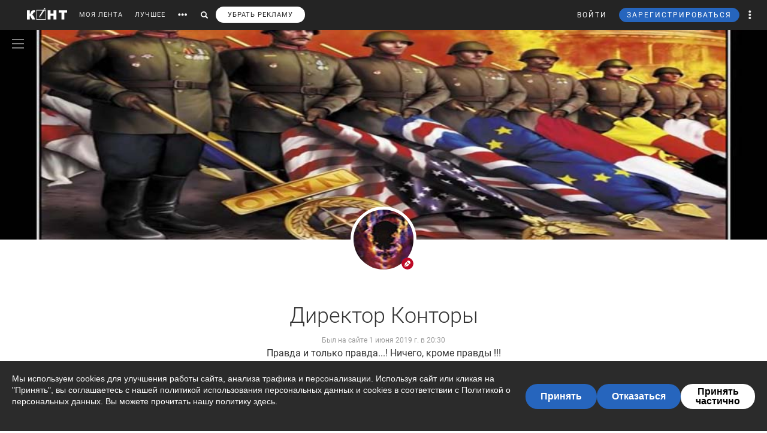

--- FILE ---
content_type: text/html; charset=UTF-8
request_url: https://cont.ws/@Profit57
body_size: 82012
content:
<!DOCTYPE html>
<head>
<meta http-equiv="Content-Type" content="text/html; charset=UTF-8" />
<meta name="viewport" content="width=device-width, initial-scale=1.0, maximum-scale=1" />

<title>Директор Конторы | Личный блог | КОНТ</title><meta name="description" content="Директор Конторы | Последние публикации читать на Конте. Все статьи автора на странице | 7 статьи. ⭐ На сайте вы можете найти разные точки зрения по множеству тем и ситуаций, которые ✍ описывают наши авторы."><meta property="og:image" content=""><meta property="og:title" content="Директор Конторы | Личный блог | КОНТ"><meta property="og:description" content="Директор Конторы | Последние публикации читать на Конте. Все статьи автора на странице | 7 статьи. ⭐ На сайте вы можете найти разные точки зрения по множеству тем и ситуаций, которые ✍ описывают наши авторы."><meta property="og:url" content="https://cont.ws/@Profit57">



<!-- SCRIPTS -->
<script src="https://ajax.googleapis.com/ajax/libs/jquery/1.12.4/jquery.js"></script>
<script src='https://www.google.com/recaptcha/api.js'></script>
<script type="text/javascript" src="/js/jquery.mCustomScrollbar.concat.min.js"></script>
<script src="https://cdn.jsdelivr.net/npm/vue@2.6.6/dist/vue.min.js"></script>

<link href="/bootstrap/css/bootstrap.css?935239" rel="stylesheet" />
<link href="/css/jquery.mCustomScrollbar.css" rel="stylesheet">

<script src="https://cdn.adfinity.pro/code/cont.ws/adfinity.js" charset="utf-8" async></script>






<script type="text/javascript" src="https://cdnjs.cloudflare.com/ajax/libs/jquery.appear/0.3.3/jquery.appear.min.js"></script>

<script src="/bootstrap/js/bootstrap.js"></script>
<script src="https://cont.ws/js/main.js?t=1769239079"></script>
<link rel="stylesheet" href="https://maxcdn.bootstrapcdn.com/font-awesome/4.5.0/css/font-awesome.min.css">
<link rel="stylesheet" href="https://cdnjs.cloudflare.com/ajax/libs/font-awesome/5.8.1/css/all.min.css" integrity="sha512-gMjQeDaELJ0ryCI+FtItusU9MkAifCZcGq789FrzkiM49D8lbDhoaUaIX4ASU187wofMNlgBJ4ckbrXM9sE6Pg==" crossorigin="anonymous" referrerpolicy="no-referrer" />
<link href='/dist/fonts/Roboto/Roboto.css?ver=1' rel='stylesheet' />
<script async type="text/javascript" src="//s.clickiocdn.com/t/consent_198659.js"></script>

<link rel="stylesheet" href="https://cdnjs.cloudflare.com/ajax/libs/izitoast/1.2.0/css/iziToast.min.css" />
<script src="https://cdnjs.cloudflare.com/ajax/libs/izitoast/1.2.0/js/iziToast.min.js"></script>

<link rel="stylesheet" type="text/css" href="/style.css?138064" />
<link rel="stylesheet" type="text/css" href="/css/temp/style.css?316837" />
<link rel="stylesheet" type="text/css" href="/dist/css/main.css?ver=744533" />
<link href="/includes/shop/dist/shop.css?ver=10" rel="stylesheet">


<link rel="shortcut icon" href="/favicon.ico" />




<script type="text/javascript" src="//vk.com/js/api/openapi.js?121"></script>







</head>
<body>




<div id="overlay"></div>





<div id="headline">
    <div class="header">
        <a href="https://cont.ws/" class="logo"><img src="https://cont.ws/images/logo.png" alt="КОНТ"></a>
        <div id="header_menu" class="header_menu pull-left hidden-xs " >
                            <nav>
                    <ul class="list-inline">
                        <li><a href="https://cont.ws/">МОЯ ЛЕНТА</a>

                            

                        <li><a href="https://cont.ws/best">ЛУЧШЕЕ</a>

                            
                            <!--<li><a href="#" id="sub-menu-link"><span class="glyphicon glyphicon-option-horizontal" aria-hidden="true"></span></a>-->

                        <li id="more_link"><button type="button"><span class="glyphicon glyphicon-option-horizontal" aria-hidden="true"></span></button></li>
                        <li id="search_link"><button type="button"><span class="glyphicon glyphicon-search" aria-hidden="true"></span></button></li>
						   
			   <li><a class="remove-fftv-link" href="https://cont.ws/shop">УБРАТЬ РЕКЛАМУ</a></li>					
			                    </ul>
                </nav>
            
            <div class="search">
                <form action="https://cont.ws/search" method="post">
                    <div class="input-group">
                        <input id="" type="text" class="form-control" name="s" placeholder="Введите ключевое слово...">
                        <div class="input-group-btn">
                            <button type="submit" class="btn btn-primary btn-sm"><span class="glyphicon glyphicon-search" aria-hidden="true"></span></button>
                        </div>
                    </div>
                </form>
            </div>

        </div><!-- /header_menu -->


        

                <div class="header_menu_more" style="display: none">
            <div class="content">
                <div class="row">
                    <div class="col-xs-3">
                        <div class="header_menu_more__title">Котировки</div>
                    </div>
                    <div class="col-xs-9">
                        <div class="header_menu_more__title">Кластеры</div>
                    </div>

                    <div class="col-xs-3">

                        <ul class="list-inline">
                            <li><div class="item">USD<strong>75.92</strong></div></li>
                            <li><div class="item">EUR<strong>89.06</strong></div></li>
                            <li><div class="item">Нефть<strong>73.633125222</strong></div></li>
                        </ul>
                        <div class="header_menu_more__title">Общие ссылки</div>
                        <ul class="list-unstyled">
                            <li><a href="https://cont.ws/lenta-article">Все статьи</a></li>
                            <li><a href="https://cont.ws/original-feed">Авторские статьи</a></li>

                        </ul>
                    </div>
                    <div class="col-xs-3">
                        <div class="header_menu_more__clusters">
                                                            <a class="media" href="https://cont.ws/clusters/geopoliticy">
                                    <div class="media-left">
                                        <img src="/images/clusters/cluster_1.png" alt="" width="50" height="30">
                                    </div>
                                    <div class="media-body">
                                        Геополитика<br>
                                        <small>Большая политика, экономика и др.</small>
                                    </div>
                                </a>
                                                                <a class="media" href="https://cont.ws/clusters/science">
                                    <div class="media-left">
                                        <img src="/images/clusters/cluster_2.png" alt="" width="50" height="30">
                                    </div>
                                    <div class="media-body">
                                        Край будущего<br>
                                        <small>Наука, космос, технологии</small>
                                    </div>
                                </a>
                                                                <a class="media" href="https://cont.ws/clusters/military">
                                    <div class="media-left">
                                        <img src="/images/clusters/cluster_5.png" alt="" width="50" height="30">
                                    </div>
                                    <div class="media-body">
                                        Ратное дело<br>
                                        <small>Армия, вооружение, техника</small>
                                    </div>
                                </a>
                                                                <a class="media" href="https://cont.ws/clusters/history">
                                    <div class="media-left">
                                        <img src="/images/clusters/cluster_4.png" alt="" width="50" height="30">
                                    </div>
                                    <div class="media-body">
                                        История<br>
                                        <small>Официальная и альтернативная</small>
                                    </div>
                                </a>
                                                        </div>
                    </div>
                    <div class="col-xs-3">
                        <div class="header_menu_more__clusters">
                                                            <a class="media" href="https://cont.ws/clusters/motor">
                                    <div class="media-left">
                                        <img src="/images/clusters/cluster_3.png" alt="" width="50" height="30">
                                    </div>
                                    <div class="media-body">
                                        Мотор<br>
                                        <small>Авто и мото</small>
                                    </div>
                                </a>
                                                                <a class="media" href="https://cont.ws/clusters/social">
                                    <div class="media-left">
                                        <img src="/images/clusters/cluster_8.png" alt="" width="50" height="30">
                                    </div>
                                    <div class="media-body">
                                        Социум<br>
                                        <small>Местная политика, жизнь</small>
                                    </div>
                                </a>
                                                                <a class="media" href="https://cont.ws/clusters/sport">
                                    <div class="media-left">
                                        <img src="/images/clusters/cluster_9.png" alt="" width="50" height="30">
                                    </div>
                                    <div class="media-body">
                                        Спорт<br>
                                        <small>Спорт, спорт, спорт</small>
                                    </div>
                                </a>
                                                                <a class="media" href="https://cont.ws/clusters/psychology">
                                    <div class="media-left">
                                        <img src="/images/clusters/cluster_10.png" alt="" width="50" height="30">
                                    </div>
                                    <div class="media-body">
                                        Психология<br>
                                        <small>Отношения, проблемы, общество</small>
                                    </div>
                                </a>
                                                        </div>
                    </div>
                    <div class="col-xs-3">
                        <div class="header_menu_more__clusters">
                                                            <a class="media" href="https://cont.ws/clusters/kti">
                                    <div class="media-left">
                                        <img src="/images/clusters/cluster_11.png" alt="" width="50" height="30">
                                    </div>
                                    <div class="media-body">
                                        К.Т.И.<br>
                                        <small>Креатив, творчество и искусство</small>
                                    </div>
                                </a>
                                                                <a class="media" href="https://cont.ws/clusters/travel">
                                    <div class="media-left">
                                        <img src="/images/clusters/cluster_12.png" alt="" width="50" height="30">
                                    </div>
                                    <div class="media-body">
                                        Путешествия<br>
                                        <small>О больших и малых путешествиях</small>
                                    </div>
                                </a>
                                                                <a class="media" href="https://cont.ws/clusters/health">
                                    <div class="media-left">
                                        <img src="/images/clusters/cluster_13.png" alt="" width="50" height="30">
                                    </div>
                                    <div class="media-body">
                                        Здоровье<br>
                                        <small>Лечение, физкультура и прочее</small>
                                    </div>
                                </a>
                                                                <a class="media" href="https://cont.ws/clusters/literature">
                                    <div class="media-left">
                                        <img src="/images/clusters/cluster_14.png" alt="" width="50" height="30">
                                    </div>
                                    <div class="media-body">
                                        Литература<br>
                                        <small>Проза, стихи, рассказы и прочее</small>
                                    </div>
                                </a>
                                                        </div>
                    </div>
                </div>
            </div>
        </div>

        <div class="header_menu_right">
            <ul class="list-inline">

                                    


<script src="//ulogin.ru/js/ulogin.js"></script>

<!-- Auth Modal -->
<div class="modal fade" id="authModal" tabindex="-1" role="dialog">
  <div class="modal-dialog" role="document">
    <div class="modal-content">
      <div class="modal-header">
        <button type="button" class="close" data-dismiss="modal" aria-label="Close"><span aria-hidden="true">&times;</span></button>
      </div>


      <div id="authModalContainer">
      <div id="email-body" class="modal-body">


        	<div class="modalLogo">
        		<img src="/images/cont-logo.png" alt="КОНТ" width="110" height="26" />
        	</div>

	        <div class="form-group">
	        	<p> Введите данные, указанные при регистрации</p>
	        	<section style="margin-bottom:5px;">

						<input id="enter-login" type="text" name="text-893" placeholder="Логин или e-mail" value="" size="40" class="form-control text-center input-md" id="feedbackModalYourName" aria-required="true" aria-invalid="false">

				</section>

				<section>
					<div class="form-group">
						<input id="enter-pass" type="password" name="text-893" placeholder="Пароль" value="" size="40" class="form-control text-center input-md" id="feedbackModalYourName" aria-required="true" aria-invalid="false">
					</div>
				</section>

			</div>
				<section style="margin-bottom:40px">
					<button id="enter_button" type="button" class="btn btn-default btn-md btn-block">Войти</button>
					<div style="color: #b60000;" id="error-enter"></div>
				</section>

	      <p>Или авторизируйтесь через соцсети</p>
	      <div class=" social-icons">
	      		<section>
				<a href="https://oauth.yandex.ru/authorize?response_type=code&client_id=e8307a764e8a41559ce305f41f89783c&device_id=00b5f447-8020-4a19-899d-21cb977e3c96&redirect_uri=https://cont.ws/auth_yandex_n.php" style="padding: 0px;">
					<img src="https://yastatic.net/s3/doc-binary/freeze/ru/id/ef02983781dca0759776faeb1578e8d3f8d2b652.svg"/>
				</a>
		      		<a href="https://cont.ws/0x171qa483/api/oauth/vk" class="vk-icon"><i class="fab fa-vk"></i> Войти через VK ID</a>
      				<a href="https://cont.ws/0x171qa483/api/oauth/ok" class="odnoklassniki-icon" ><i class="fab fa-odnoklassniki-square"></i> Войти через OK</a>

	      		</section>
	      </div>
      </div>


       <div class="modal-footer">

	      <p>Если вы еще не регистрировались на сайте и у вас нет учетной записи в социальных сетях, вы можете <button type="button" data-dismiss="modal" data-toggle="modal" data-target="#registrationModal">зарегистрироваться</button>.</p>
      </div>

      </div>

    </div>
  </div>
</div>



<!-- Registration Modal -->
<div class="modal fade" id="registrationModal" tabindex="-1" role="dialog">
  <div class="modal-dialog" role="document">
    <div class="modal-content">

      <div class="modal-header">
        <button type="button" class="close" data-dismiss="modal" aria-label="Закрыть"><span aria-hidden="true">&times;</span></button>
      </div>


      <div id="registrationModalContainer">

      <div id="email-body" class="modal-body">



        	<div class="modalLogo">
        		<img src="/images/cont-logo.png" alt="" width="110" height="26" />
        	</div>

            <div class="reg-container">
			<div id="reg-by-email">

    			<section style="margin-bottom:40px;display: none" id="captcha-field">
    				<div class='g-recaptcha' data-sitekey='6LdKYxUTAAAAAO095-PjZUWhnP4vELdiPY33qCQe'></div>
    				<button id="continue-button" type="button" class="btn btn-default btn-md btn-block">Продолжить</button>
    			</section>


                <div id='email-field'>
    	        <div class="form-group">

    				<label for="feedbackModalYourName">Введите адрес своей эл. почты</label>
    				<section>
    					<input id="email-reg" type="text" name="text-893" size="40" class="form-control input-md" id="feedbackModalYourName" aria-required="true" aria-invalid="false">
    				</section>
    			</div>
				<div style=" text-align: center; width: 300px; margin: 0 auto 15px;">
    				<input id="personal-data-checkbox" type="checkbox" style="vertical-align: middle; margin: 0 10px 0 0;">
					<label for="personal-data-checkbox" style="color: #000;font-size: 12px;display: inline;">Даю согласие на обработку моих персональных данных, а именно моего электронного адреса</label>
  				</div>
    				<section style="margin-bottom:40px">
    					<button id="email-reg-button" type="button" class="btn btn-default btn-md btn-block">Зарегистрироваться</button>
    					<div style="color: #b60000" id="error-reg"></div>
    				</section>
    			</div>
            </div>

			</div>

	      <p>Или авторизируйтесь через соцсети</p>
	      <div id="soc-auth" class=" social-icons">
		  		<section>
				<a href="https://oauth.yandex.ru/authorize?response_type=code&client_id=e8307a764e8a41559ce305f41f89783c&device_id=00b5f447-8020-4a19-899d-21cb977e3c96&redirect_uri=https://cont.ws/auth_yandex_n.php" style="padding: 0px;">
					<img src="https://yastatic.net/s3/doc-binary/freeze/ru/id/ef02983781dca0759776faeb1578e8d3f8d2b652.svg"/>
				</a>
		      		<a href="https://cont.ws/0x171qa483/api/oauth/vk" class="vk-icon"><i class="fab fa-vk"></i> Войти через VK ID</a>
      				<a href="https://cont.ws/0x171qa483/api/oauth/ok" class="odnoklassniki-icon" ><i class="fab fa-odnoklassniki-square"></i> Войти через OK</a>

				</section>
	      </div>
      </div>


      <div class="modal-footer">
	      <p>Если вы уже зарегистрированы на Конте, то вам необходимо <button type="button" data-dismiss="modal" data-toggle="modal" data-target="#authModal">войти</button> в свой аккаунт.</p>
	      <p>Регистрируясь на Конте, вы присоединяетесь к десяткам тысяч авторов, писателей и читателей, теоретиков и практиков, профессионалов и любителей. Вы получаете возможность делиться своими идеями, мыслями, фантазиями с огромной аудиторией. Ведь хорошая статья заслуживает большой аудитории.</p>
          <p>Регистрируясь на Конте вы принимаете <a href="https://cont.ws/agreement">Пользовательское соглашение.</a></p>
      </div>


      </div>

    </div>
  </div>
</div>


<script>
var subRegAuthorID = 1;
var regPostID;
var regfrombm = 0;

$(document).ready(function() {
	var enterButton = function() {
		$.ajax({
			type: "POST",
			global: false,
			url: "/ajax.php",
			data: ({
				type: 2,
				login: $('#enter-login').val(),
				pass: $('#enter-pass').val()
			}),
			dataType: "html",
			success: function(data) {
				 
				 if(data=='ok') document.location.href='/profile/';
				 else if(data.indexOf('id') + 1) window.location.href = data;
				 else $('#error-enter').html(data);
			}
		});
	}

	var emailRegButton = function() {

		if (!$('#personal-data-checkbox').is(':checked')) {
			$('#error-reg').hide().html("Примите согласие на обработку персональных данных").fadeIn(300);
			return
		}

		$.ajax({
			type: "POST",
			global: false,
			url: "/ajax.php",
			data: ({
				type: 'reg_email',
								email: $('#email-reg').val(),
                sub_reg: subRegAuthorID,
                post_reg: regPostID,
                regfrombm: regfrombm
			}),
			dataType: "html",
			success: function(data) {
				
				if(data=='captcha') {
					$('#email-field').hide();
					$('#captcha-field').fadeIn(300);
				}
				if(data.indexOf('reg') + 1) window.location.href = data;
                else if(data.indexOf('fast_success') + 1) {
                    location.reload();
                }
				else $('#error-reg').hide().html(data).fadeIn(300);
			}
		});
	};

	$("#enter_button").click(enterButton);
	$("#enter-login, #enter-pass").keypress(function(e) {
		if(e.which == 13) enterButton();
	});

	$("#email-reg-button").click(emailRegButton);
	$("#email-reg").keypress(function(e) {
		if(e.which == 13) emailRegButton();
	});

    $('#soc-auth').on('click', 'a', function() {
        console.log('soc auth');

        $.ajax({
			type: "POST",
			global: false,
			url: "/ajax.php",
			data: ({
                type: 'save_post_reg_id',
                postID: regPostID
			})
		});
    });

	$("#continue-button").click(function(event){
		event.preventDefault();
		$.ajax({
			type: "POST",
			global: false,
			url: "/ajax.php",
			data: ({
				captcha: grecaptcha.getResponse(),
								email: $('#email-reg').val(),
                sub_reg: subRegAuthorID,
                post_reg: regPostID,
                regfrombm: regfrombm
			}),
			success: function(data) {
				
				if(data.indexOf('reg') + 1) window.location.href = data //$('#reg-by-email').html('Спасибо. На Вашу почту было отправлено письмо с дальнейшими инструкциями').fadeIn(300);
                else if(data.indexOf('fast_success') + 1) {
                    location.reload();
                }
			}
		});
	});
});
</script>
                    <li>
                        <button id="top-login" class="login hidden-sm hidden-xs" data-toggle="modal" data-target="#authModal">ВОЙТИ</button>
                        <a class="header_menu_right__user visible-sm-block visible-xs-block m_login" href="https://cont.ws/login">ВХОД</a>
                    </li>
                    <li>
                        <button id="top-newreg" class="newreg bl hidden-sm hidden-xs" data-toggle="modal" data-target="#registrationModal">ЗАРЕГИСТРИРОВАТЬСЯ</button>
                        <a class="header_menu_right__user visible-sm-block visible-xs-block" href="https://cont.ws/signup">РЕГИСТРАЦИЯ</a>
                    </li>
                
                <li class="header_menu_right__more hidden-xs"><a href="#" class="dropdown-toggle" data-toggle="dropdown" role="button" aria-haspopup="true" aria-expanded="false"><span class="glyphicon glyphicon-option-vertical" aria-hidden="true"></span>

                        <div class="box_arrow_header_menu box_more"><div class="arrow_header_menu"></div></div>


                    </a>
                    <ul class="dropdown-menu">
                        <li><a href="https://cont.ws/about">О проекте</a></li>
                        <li><a href="https://cont.ws/@official">Блог</a></li>
                        <li><a href="https://cont.ws/agreement">Соглашение</a></li>
                        <li><a href="https://cont.ws/top">Рейтинг</a></li>
                        <li><a href="https://cont.ws/help">Помощь</a></li>
                        <li role="separator" class="divider"></li>
                        <li><a href="https://vk.com/continentalist" target="_blank"><i class="fab fa-vk fa-fw"></i> Вконтакте</a></li>
                        <li><a href="http://ok.ru/rucontinental" target="_blank"><i class="fab fa-odnoklassniki fa-fw"></i> Одноклассники</a></li>
                        <li role="separator" class="divider"></li>
                        <li><a href="#" class="privacy-settings-link" onclick="if(window.__lxG__consent__ !== undefined) {window.__lxG__consent__.showConsent()} else {alert('This function only for users from European Economic Area (EEA)')}; return false">Change privacy settings
                            </a></li>

                    </ul>
                </li>
                <li class="header_menu_right__bars">
                    <button type="button"  data-toggle="offcanvas" data-target=".navmenu" data-canvas="body"><i class="fa fa-bars" aria-hidden="true"></i></button>
                </li>
            </ul>
        </div>

        <nav class="navmenu navmenu-inverse navmenu-fixed-right offcanvas" role="navigation">
            <ul class="nav navmenu-nav navmenu-nav__main">
                <li><a href="https://cont.ws/">МОЯ ЛЕНТА</a>
                                    <li><a href="https://cont.ws/best">ЛУЧШЕЕ</a>



                <li>
                    <a role="button" data-toggle="collapse" href="#collapseClusters" aria-expanded="false" aria-controls="collapseClusters">Больше <b class="caret"></b></a>
                    <div class="collapse" id="collapseClusters">
                        <ul class="navmenu-nav">

                            <li>
                                                                    <a class="media" href="https://cont.ws/clusters/geopoliticy">
                                        <div class="media-left">
                                            <img src="/images/clusters/cluster_1.png" alt="" width="40" height="24">
                                        </div>
                                        <div class="media-body media-middle">
                                            Геополитика                                        </div>
                                    </a>
                                                                        <a class="media" href="https://cont.ws/clusters/science">
                                        <div class="media-left">
                                            <img src="/images/clusters/cluster_2.png" alt="" width="40" height="24">
                                        </div>
                                        <div class="media-body media-middle">
                                            Край будущего                                        </div>
                                    </a>
                                                                        <a class="media" href="https://cont.ws/clusters/military">
                                        <div class="media-left">
                                            <img src="/images/clusters/cluster_5.png" alt="" width="40" height="24">
                                        </div>
                                        <div class="media-body media-middle">
                                            Ратное дело                                        </div>
                                    </a>
                                                                        <a class="media" href="https://cont.ws/clusters/history">
                                        <div class="media-left">
                                            <img src="/images/clusters/cluster_4.png" alt="" width="40" height="24">
                                        </div>
                                        <div class="media-body media-middle">
                                            История                                        </div>
                                    </a>
                                                                        <a class="media" href="https://cont.ws/clusters/motor">
                                        <div class="media-left">
                                            <img src="/images/clusters/cluster_3.png" alt="" width="40" height="24">
                                        </div>
                                        <div class="media-body media-middle">
                                            Мотор                                        </div>
                                    </a>
                                                                        <a class="media" href="https://cont.ws/clusters/social">
                                        <div class="media-left">
                                            <img src="/images/clusters/cluster_8.png" alt="" width="40" height="24">
                                        </div>
                                        <div class="media-body media-middle">
                                            Социум                                        </div>
                                    </a>
                                                                        <a class="media" href="https://cont.ws/clusters/sport">
                                        <div class="media-left">
                                            <img src="/images/clusters/cluster_9.png" alt="" width="40" height="24">
                                        </div>
                                        <div class="media-body media-middle">
                                            Спорт                                        </div>
                                    </a>
                                                                        <a class="media" href="https://cont.ws/clusters/psychology">
                                        <div class="media-left">
                                            <img src="/images/clusters/cluster_10.png" alt="" width="40" height="24">
                                        </div>
                                        <div class="media-body media-middle">
                                            Психология                                        </div>
                                    </a>
                                                                        <a class="media" href="https://cont.ws/clusters/kti">
                                        <div class="media-left">
                                            <img src="/images/clusters/cluster_11.png" alt="" width="40" height="24">
                                        </div>
                                        <div class="media-body media-middle">
                                            К.Т.И.                                        </div>
                                    </a>
                                                                        <a class="media" href="https://cont.ws/clusters/travel">
                                        <div class="media-left">
                                            <img src="/images/clusters/cluster_12.png" alt="" width="40" height="24">
                                        </div>
                                        <div class="media-body media-middle">
                                            Путешествия                                        </div>
                                    </a>
                                                                        <a class="media" href="https://cont.ws/clusters/health">
                                        <div class="media-left">
                                            <img src="/images/clusters/cluster_13.png" alt="" width="40" height="24">
                                        </div>
                                        <div class="media-body media-middle">
                                            Здоровье                                        </div>
                                    </a>
                                                                        <a class="media" href="https://cont.ws/clusters/literature">
                                        <div class="media-left">
                                            <img src="/images/clusters/cluster_14.png" alt="" width="40" height="24">
                                        </div>
                                        <div class="media-body media-middle">
                                            Литература                                        </div>
                                    </a>
                                                                </li>
                            <li><a href="https://cont.ws/lenta-article">Все статьи</a></li>
                        </ul>
                    </div>
                </li>

            </ul>
            <ul class="nav navmenu-nav navmenu-nav__other">
                <li><a href="https://cont.ws/about">О проекте</a></li>
                <li><a href="https://leffet.cont.ws/">Блог</a></li>
                <li><a href="https://cont.ws/agreement">Соглашение</a></li>
                <li><a href="https://cont.ws/top">Рейтинг</a></li>
                <li><a href="https://cont.ws/help">Помощь</a></li>
                <li><a href="#" class="privacy-settings-link" onclick="if(window.__lxG__consent__ !== undefined) {window.__lxG__consent__.showConsent()} else {alert('This function only for users from European Economic Area (EEA)')}; return false">Change privacy settings
                    </a></li>
            </ul>
            <ul class="list-inline navmenu-nav__socials">
                <li><a href="https://vk.com/continentalist" target="_blank"><i class="fab fa-vk fa-fw"></i></a></li>
                <li><a href="http://ok.ru/rucontinental" target="_blank"><i class="fab fa-odnoklassniki fa-fw"></i></a></li>
            </ul>
        </nav>


        <script type="text/javascript">

            var $messagesCountTop = $("#messages-count-top");
            var $messagesCountTopMobile = $("#messages-count-top-mobile");
            var nCountTop = $("#n-count");

            function updateCounters() {
                $.ajax({
                    type: "POST",
                    global: false,
                    url: "/ajax.php",
                    data: ({
                        type: 52,
                    }),
                    dataType: "json",
                    success: function(response) {

                        if(response.notifications > 0) {
                            nCountTop.html(response.notifications);
                            nCountTop.show();
                        }
                        else {
                            if(parseInt(nCountTop.html()) == 0) nCountTop.hide();
                        }

                        setTimeout(updateCounters,60*1000);
                    }
                });
            }
            function updateOnlineStatus() {
                $.ajax({
                    type: "POST",
                    global: false,
                    url: "/ajax.php",
                    data: ({
                        type: 'online',
                    }),
                    success: function(response) {
                        setTimeout(updateOnlineStatus,60*1000*9);
                    }
                });
            }
            $(document).ready(function() {
                $('.get_user_menu').click(function(event) {
                    event.preventDefault();
                    $('.user_menu').not('.recom_menu').not('.report_menu').not('.comments_report_menu').toggle();
                });


                updateOnlineStatus();
                //updateCounters();
            });
        </script>


    </div>

</div>

    <link rel="stylesheet" href="/dist/css/vue2-perfect-scrollbar.min.css"/>
    <div id="main-side-menu">
        <side-menu-wrapper ref="sidemenu" :user='{"id":null}' :show-menu="false"></side-menu-wrapper>
    </div>
    <script src="/dist/js/pages/main_side_menu.js?ver=9"></script>
    



<script>
$(document).ready(function() {
    $('body').on('click', '.new-reg', function(event){
        event.preventDefault();
        $("#overlay").height($(document).height());
    	$('#overlay, #mod_reg2').show();
        var place=$(this).attr('id');
        if(place==undefined) place=10;
        $.ajax({
            type: "POST",
            url: "/m_reg.php",
            data: ({
                place: place
            }),
            cache: false,
            success: function(html){
                $("#new").html(html);
                $("html,body").animate({scrollTop: 0}, "slow");
            }
        });
    });
    $('body').on('click', '.login', function(event){
        event.preventDefault();
        $("#overlay").height($(document).height());
    	$('#overlay, #mod_reg2').show();
        $.ajax({
            url: "/login2.php",
            cache: false,
            success: function(html){
                $("#new").html(html);
                $("html,body").animate({scrollTop: 0}, "slow");
            }
        });
    });
});
$(".close, #overlay").click(function(event){
    event.preventDefault();
    $('#overlay, #mod_login, #mod_reg, #mod_reg2').hide();
});
</script>
<div id="mod_reg2">
<div id="new"></div>
</div>




<script>
var $messagesButton = $('#messages-button');
var $messagesBlock = $('#messages-block');
</script>



<div class="content">
</div>
<style>
.content {
    margin: 0 auto;
}
.footer2 {
    margin-top: 0;
}
</style>

<style>
.up .up_wp {
        background-image: url(https://cont.ws/uploads/bg/246370.jpg?ecc5fb2f630ceb642b60e2654bac4e63);
    }
.superpremium__wrapper {
	margin-bottom: 10px;
}

.superpremium__rating-link {
	    font-size: 14px;
        font-weight: 400;
        color: #FFFFFF;
        padding: 5px 15px;
        width: 150px;
        background-color: #f89a0e;
        border-radius: 20px;
        box-sizing: border-box;

}
</style>
<div class="up up_profile">
<div class="up0">
<div class="up_wp"></div>
<a href="http://Profit57.cont.ws" class="profile_avatar">
        <img src="/uploads/users/246370.jpg?ecc5fb2f630ceb642b60e2654bac4e63" class="img" />
</a>
<div class="dropdown dropdown__moder-menu">
    <a href="#" class="dropdown-toggle" data-toggle="dropdown" data-toggle="tooltip" data-placement="bottom" title="Тип аккаунта">
                <img src="/images/type1.png" alt="" width="20" height="20" class="img-circle" id="type_pic" >
    </a>
    </div>

<div class="up1">
</div>
<div class="up2">Директор Конторы</div>


<div class="up4 last_visit" style="margin-bottom: 0;">Был на сайте 1 июня 2019 г. в  20:30</div>
<div class="up3">Правда и только правда...! Ничего, кроме правды !!!</div>
<div class="up4">
    <ul class="list-inline">
        <li>7 записей</li>
        <li>64 комментариев</li>
        <li><a href="https://cont.ws/top">9214 место в рейтинге</a></li>
        <li>175.61 кармы</li>
    </ul>
</div>
<div class="clear"></div>
<div class="up5">
<a href="http://cont.ws/@Profit57/following">читаю <span class="follow-count">51</span></a>
<a href="http://cont.ws/@Profit57/followers">читатели <span class="follow-count">9</span></a>
</div>


</div><!-- /up6 -->
</div>
</div>

<div class="chevrons chevrons_profile"></div>

<script>
$("a.fa-ellipsis-h").click(function(event){
    event.preventDefault();
    $('.up_menu').toggle();
});
$("button.btn__sub_unsub").click(function(event){
    var t=$(this);
    var t_dropdown=$('.up6 button.dropdown-toggle');
    event.preventDefault();
    $.ajax({
        type: "POST",
        global: false,
        url: "/ajax.php",
        data: ({
            type: 40,
            sub: t.attr('id')
        }),
        dataType: "html",
        success: function(data) {
            if(data==1) {
                t.html('Отписаться');
                t.removeClass('btn-default-outline'); t.addClass('btn-primary');
                t_dropdown.removeClass('btn-default-outline'); t_dropdown.addClass('btn-primary');
            }
            if(data==0) {
                t.html('Подписаться');
                t.removeClass('btn-primary'); t.addClass('btn-default-outline');
                t_dropdown.removeClass('btn-primary'); t_dropdown.addClass('btn-default-outline');
            }
        }
    });
});
$(".get_recom").click(function(event){
    event.preventDefault();
    var t=$(this);
    $.ajax({
        type: "POST",
        global: false,
        url: "/ajax.php",
        data: ({
            type: 67,
            id: t.attr('id')
        }),
        dataType: "html",
        success: function(data) {
            t.hide().html(data).fadeIn(300);
        }
    });
});
$(".get_blacklist").click(function(event){
    event.preventDefault();
    var t=$(this);
    $.ajax({
        type: "POST",
        global: false,
        url: "/ajax.php",
        data: ({
            type: 70,
            id: t.attr('id')
        }),
        dataType: "html",
        success: function(data) {
            if(data == 'moder') alert("Вы не можете забанить этого пользователя");
            else {
                t.hide().html(data).fadeIn(300);
                window.location.reload(true);
            }
        }
    });
});
$(".get_favor").click(function(event){
    event.preventDefault();

    var t=$(this);

	var type = 'remove';

	if(t.hasClass('get_favor_add')) {
		type = 'add';
	}
    $.ajax({
        type: "POST",
        global: false,
        url: "/0x171qa483/favorAuthor/" + type,
        data: ({
            user: t.attr('id'),
			
        }),
        dataType: "html",
        success: function(data) {
			var response = JSON.parse(data);
			if(response.Error == "TOO_MANY_OR_DUPLICATE_ERROR"){
				alert("Невозможно добавить пользователя, либо у вас превышен лимит, либо пользователь уже имеется в списке");
				return;
			}
			window.location.reload(true);
        }
    });
});
</script>

    

<div class="modal aggregation-modal gift-modal fade payment_type_modal" id="premium_sub_modal" tabindex="-1" role="dialog" aria-hidden="false">
    <div class="modal-dialog" role="document">
        <div class="modal-content">
            <div class="modal-header">
                <button type="button" class="close" data-dismiss="modal" aria-label="Close"><span aria-hidden="true">&times;</span></button>
                <div class="modal-title">Способ оплаты</div>
            </div>
            <div class="modal-body modal-body__payment_type">
                <p>Выберите способ оплаты</p>

                <ul class="list-inline">
                    <li>
                        <a href="#" id="premium_sub_card">Банковская карта</a>
                    </li>
                </ul>

                <p class="autopay-desc">Будет подключено автопродление.<br>Вы можете в любой момент отменить подписку на этой странице.</p>
            </div>
            <div class="modal-body modal-body__unsub hidden">
                <p>Вы действительно не хотите продлевать премиум-подписку?
                    <br>Функции будут действовать до окончания срока подписки
                </p>

                <ul class="list-inline">
                    <li>
                        <a href="#" id="premium_sub_renew">Отписаться</a>
                    </li>
                </ul>
            </div>
        </div>
    </div>
</div>


<script type="text/javascript">
    $("#premium_sub_card").click(function(e) {
	alert("Извините, эта функция на данный момент недоступна");
	return
        if(premiumSubTargetID) {
            e.preventDefault();
            var sum = 150;

            var ymr = {
                customerContact: $("#premium-options-form").find('[name=cps_email]').val(),
                items: [
                    {
                        "quantity": 1,
                        "price": {
                            "amount": sum
                        },
                        "tax": 1,
                        "text": 'Премиум-подписка',
                        "paymentMethodType": "full_prepayment",
                        "paymentSubjectType": "service"
                    }
                ]
            }

            $("#premium-options-form").attr("action", "https://yoomoney.ru/eshop.xml");
            $("#premium-options-form").find('input[name="sum"]').val(sum);
            $("#premium-options-form").find('input[name="purchaseType"]').val('sub');
            $("#premium-options-form").find('input[name="purchaseTypeOption"]').val(premiumSubTargetID);
            $("#premium-options-form").append($('<input type="hidden" />').attr('name', 'rebillingOn').val('true'));
            $("#premium-options-form").find('input[name=paymentType]').val('AC');
            $("#premium-options-form").find('[name=ym_merchant_receipt]').attr('value', JSON.stringify(ymr));

            $("#premium-options-form").submit();
        }
    });

    $("#premium_sub_renew").click(function(e) {
        e.preventDefault();
        if(premiumSubTargetID) {
            $.ajax({
                type: "POST",
                url: "/ajax.php",
                data: ({
                    type: 'premium-unsubscribe',
                    targetID: premiumSubTargetID
                }),
                success: function(data) {
                    window.location.reload(true);
                }
            });
        }
    });
</script>


<div class="content center profile-block">

    <div class="feed-wrap">

        <div class="feed-sidebar feed-sidebar__left"></div>

        <div id="posts_container" class="posts_container">

             
            
            
    <div class="new_post_prev" data-post-id="727986">

                
        
        <div class="new_author_bar">

            
            <a href="https://profit57.cont.ws" class="m_author"><img src="/uploads/users/246370.jpg?ecc5fb2f630ceb642b60e2654bac4e63" class="ava40" /> Директор Конторы</a>

            <span class="m_first">29 сентября 2017 г. 15:39</span>

            
                    </div>

        
        
        
            <a href="/@profit57/727986"  class="pic"  >
                <img src="/uploads/posts/727986.jpg?407529" />
            </a>

        
                
                
        <h3>
            <a href="/@profit57/727986"  >
                ЧТОБ   НАМ   ТАК   ЖИТЬ...!!!
Сенаторы недовольны ценами 
в "рабочей столовке" СовФеда...???            </a>
        </h3>

        <div class="new_mm10">
            &nbsp; &nbsp; Первый заместитель председателя Совета Федераций Светлана Горячева недавно возмущалась качеством продуктов, который сенаторы употребляют на работе.&nbsp;&nbsp; &nbsp; "Полуфабрикаты закупаются, потом их поджаривают и нам по сверхвысокой цене продают", - горячилась Горячева*.&nbsp;
    
        
&nbsp; &nbsp; Журналисты опубликовали меню и прайс столовой ...
        </div>

        <div class="new_mm10">
            <button type="button" class="btn btn-grey btn-sm like-button ">
                <span class="glyphicon glyphicon-arrow-up"></span>
                <span class="likely__counter likes_counter">  13</span>
            </button>

            <div class="new_post_comment" onclick="window.open('http://cont.ws/@profit57/727986','_blank');">
                <span class="glyphicon glyphicon-comment"></span> 8            </div>

                        <button type="button" class="btn  btn-grey  btn-sm bookmark-button fav-button">
                <span class="glyphicon glyphicon-bookmark"></span>
                <span class="likely__counter bookmarks_counter">  2</span>
            </button>
            
            <div class="new_post_views"><span class="glyphicon glyphicon-eye-open"></span> 1743</div>
        </div>

    </div>
    
    <div class="new_post_prev" data-post-id="726566">

                
        
        <div class="new_author_bar">

            
            <a href="https://profit57.cont.ws" class="m_author"><img src="/uploads/users/246370.jpg?ecc5fb2f630ceb642b60e2654bac4e63" class="ava40" /> Директор Конторы</a>

            <span class="m_first">27 сентября 2017 г. 22:01</span>

            
                    </div>

        
        
        
            <a href="/@profit57/726566"  class="pic"  >
                <img src="/uploads/posts/726566.jpg?940253" />
            </a>

        
                
                
        <h3>
            <a href="/@profit57/726566"  >
                СЫТЫЙ  ГОЛОДНОГО НЕ   ПОЙМЁТ !
Пенсионеры России и "МИНИСТР-КАПИТАЛИСТ"...            </a>
        </h3>

        <div class="new_mm10">
            &nbsp; &nbsp; Это войдёт в историю.&nbsp;&nbsp; &nbsp; Министр финансов России А.Г. Силуанов (доход за 2016 год – 95,44 млн. рублей) объясняет российским пенсионерам (средняя пенсия по стране 13 тыс. 700 рублей в месяц), что правительство В.В. Путина не будет индексировать им в 2018 году пенсии, если они будут работать...&nbsp; &nbsp; Министр-миллионер поясняет: «Кажд...
        </div>

        <div class="new_mm10">
            <button type="button" class="btn btn-grey btn-sm like-button ">
                <span class="glyphicon glyphicon-arrow-up"></span>
                <span class="likely__counter likes_counter">  0</span>
            </button>

            <div class="new_post_comment" onclick="window.open('http://cont.ws/@profit57/726566','_blank');">
                <span class="glyphicon glyphicon-comment"></span> 1            </div>

                        <button type="button" class="btn  btn-grey  btn-sm bookmark-button fav-button">
                <span class="glyphicon glyphicon-bookmark"></span>
                <span class="likely__counter bookmarks_counter">  </span>
            </button>
            
            <div class="new_post_views"><span class="glyphicon glyphicon-eye-open"></span> 1193</div>
        </div>

    </div>
    
    <div class="new_post_prev" data-post-id="725140">

                
        
        <div class="new_author_bar">

            
            <a href="https://profit57.cont.ws" class="m_author"><img src="/uploads/users/246370.jpg?ecc5fb2f630ceb642b60e2654bac4e63" class="ava40" /> Директор Конторы</a>

            <span class="m_first">26 сентября 2017 г. 13:56</span>

            
                    </div>

        
        
        
            <a href="/@profit57/725140"  class="pic"  >
                <img src="/uploads/posts/725140.jpg?534573" />
            </a>

        
                
                
        <h3>
            <a href="/@profit57/725140"  >
                Экономика выживания...            </a>
        </h3>

        <div class="new_mm10">
                Банки рушатся, цены растут, бизнесы закрываются, стабильность рубля — затишье перед бурей...    Если погулять по Москве или другому крупному городу России, то создается впечатление благополучия. Магазины, витрины, рестораны, иномарки и у каждого «Айфон».     Но два шага в сторону — и нищета.
    
        
http://www.rosbalt.ru/blogs/2017/09/25/Я боюсь читать новос...
        </div>

        <div class="new_mm10">
            <button type="button" class="btn btn-grey btn-sm like-button ">
                <span class="glyphicon glyphicon-arrow-up"></span>
                <span class="likely__counter likes_counter">  4</span>
            </button>

            <div class="new_post_comment" onclick="window.open('http://cont.ws/@profit57/725140','_blank');">
                <span class="glyphicon glyphicon-comment"></span> 15            </div>

                        <button type="button" class="btn  btn-grey  btn-sm bookmark-button fav-button">
                <span class="glyphicon glyphicon-bookmark"></span>
                <span class="likely__counter bookmarks_counter">  1</span>
            </button>
            
            <div class="new_post_views"><span class="glyphicon glyphicon-eye-open"></span> 1294</div>
        </div>

    </div>
    
    <div class="new_post_prev" data-post-id="724374">

                
        
        <div class="new_author_bar">

            
            <a href="https://profit57.cont.ws" class="m_author"><img src="/uploads/users/246370.jpg?ecc5fb2f630ceb642b60e2654bac4e63" class="ava40" /> Директор Конторы</a>

            <span class="m_first">25 сентября 2017 г. 16:09</span>

            
                    </div>

        
        
        
            <a href="/@profit57/724374"  class="pic"  >
                <img src="/uploads/posts/724374.jpg?691813" />
            </a>

        
                
                
        <h3>
            <a href="/@profit57/724374"  >
                Новое "Цифровое рабство"...
"Большой Брат видит ВАС"...            </a>
        </h3>

        <div class="new_mm10">
            &nbsp; &nbsp; &nbsp;Уже в следующем году Сбербанк планирует начать в полной мере использовать при принятии решений о выдаче кредитов так называемый психоскоринг, то есть оценку кредитоспособности по психометрическому портрету потенциального заемщика.&nbsp; &nbsp; «Лайк» «Владимирскому централу» помешает получить кредит в Сбербанке...
    
        
http://www.rbc.ru/fi...
        </div>

        <div class="new_mm10">
            <button type="button" class="btn btn-grey btn-sm like-button ">
                <span class="glyphicon glyphicon-arrow-up"></span>
                <span class="likely__counter likes_counter">  21</span>
            </button>

            <div class="new_post_comment" onclick="window.open('http://cont.ws/@profit57/724374','_blank');">
                <span class="glyphicon glyphicon-comment"></span> 17            </div>

                        <button type="button" class="btn  btn-grey  btn-sm bookmark-button fav-button">
                <span class="glyphicon glyphicon-bookmark"></span>
                <span class="likely__counter bookmarks_counter">  0</span>
            </button>
            
            <div class="new_post_views"><span class="glyphicon glyphicon-eye-open"></span> 6680</div>
        </div>

    </div>
    
    <div class="new_post_prev" data-post-id="723406">

                
        
        <div class="new_author_bar">

            
            <a href="https://profit57.cont.ws" class="m_author"><img src="/uploads/users/246370.jpg?ecc5fb2f630ceb642b60e2654bac4e63" class="ava40" /> Директор Конторы</a>

            <span class="m_first">24 сентября 2017 г. 12:24</span>

            
                    </div>

        
        
        
            <a href="/@profit57/723406"  class="pic"  >
                <img src="/uploads/posts/723406.jpg?812200" />
            </a>

        
                
                
        <h3>
            <a href="/@profit57/723406"  >
                Kolbasa Sexi..., с какими курьезами столкнулись  при латинизации...            </a>
        </h3>

        <div class="new_mm10">
            &nbsp;&nbsp;&nbsp; С какими курьезами могут столкнуться казахстанцы, переходя на латинский алфавит...&nbsp;&nbsp;&nbsp; За 97 лет Узбекистан так и не завершил окончательно переход на латиницу...&nbsp;&nbsp;&nbsp; Польша же , вообще&nbsp; более двух столетий переходила на латиницу...,&nbsp; изобретя для этого ещё и новые буквы...https://www.nur.kz/1624278-kolbasa-sexi
...
        </div>

        <div class="new_mm10">
            <button type="button" class="btn btn-grey btn-sm like-button ">
                <span class="glyphicon glyphicon-arrow-up"></span>
                <span class="likely__counter likes_counter">  9</span>
            </button>

            <div class="new_post_comment" onclick="window.open('http://cont.ws/@profit57/723406','_blank');">
                <span class="glyphicon glyphicon-comment"></span> 3            </div>

                        <button type="button" class="btn  btn-grey  btn-sm bookmark-button fav-button">
                <span class="glyphicon glyphicon-bookmark"></span>
                <span class="likely__counter bookmarks_counter">  1</span>
            </button>
            
            <div class="new_post_views"><span class="glyphicon glyphicon-eye-open"></span> 5847</div>
        </div>

    </div>
    
    <div class="new_post_prev" data-post-id="723128">

                
        
        <div class="new_author_bar">

            
            <a href="https://profit57.cont.ws" class="m_author"><img src="/uploads/users/246370.jpg?ecc5fb2f630ceb642b60e2654bac4e63" class="ava40" /> Директор Конторы</a>

            <span class="m_first">24 сентября 2017 г. 00:13</span>

            
                    </div>

        
        
        
            <a href="/@profit57/723128"  class="pic"  >
                <img src="/uploads/posts/723128.jpg?997312" />
            </a>

        
                
                
        <h3>
            <a href="/@profit57/723128"  >
                ПОСЛУШНИК
(стихи И.Джугашвили, найденные в его архиве. 1949-й г.)
            </a>
        </h3>

        <div class="new_mm10">
            “Я знаю, что после моей смерти на мою могилу нанесут кучу мусора, но ветер истории безжалостно развеет ее!” &nbsp;&nbsp;&nbsp;&nbsp;&nbsp;&nbsp;&nbsp;&nbsp;&nbsp;&nbsp;&nbsp;&nbsp;&nbsp;&nbsp;&nbsp;&nbsp;&nbsp;&nbsp;&nbsp;&nbsp;&nbsp;&nbsp;&nbsp;&nbsp;&nbsp;&nbsp;&nbsp;&nbsp;&nbsp;&nbsp;&nbsp;&nbsp;&nbsp;&nbsp;&nbsp;&nbsp;&nbsp;&nbsp;&nbsp;&nbsp;&nbsp;&nbsp;&nbsp;&nbs...
        </div>

        <div class="new_mm10">
            <button type="button" class="btn btn-grey btn-sm like-button ">
                <span class="glyphicon glyphicon-arrow-up"></span>
                <span class="likely__counter likes_counter">  8</span>
            </button>

            <div class="new_post_comment" onclick="window.open('http://cont.ws/@profit57/723128','_blank');">
                <span class="glyphicon glyphicon-comment"></span> 9            </div>

                        <button type="button" class="btn  btn-grey  btn-sm bookmark-button fav-button">
                <span class="glyphicon glyphicon-bookmark"></span>
                <span class="likely__counter bookmarks_counter">  2</span>
            </button>
            
            <div class="new_post_views"><span class="glyphicon glyphicon-eye-open"></span> 2636</div>
        </div>

    </div>
    
    <div class="new_post_prev" data-post-id="722942">

                
        
        <div class="new_author_bar">

            
            <a href="https://profit57.cont.ws" class="m_author"><img src="/uploads/users/246370.jpg?ecc5fb2f630ceb642b60e2654bac4e63" class="ava40" /> Директор Конторы</a>

            <span class="m_first">23 сентября 2017 г. 21:04</span>

            
                    </div>

        
        
        
            <a href="/@profit57/722942"  class="pic"  >
                <img src="/uploads/posts/722942.jpg?799084" />
            </a>

        
                
                
        <h3>
            <a href="/@profit57/722942"  >
                А мы вчера кошек и ворон стреляли  ..., стреляли.., стреляли...!!!
Чего не видят "царебожцы" в Николае Втором ...            </a>
        </h3>

        <div class="new_mm10">
            &nbsp;&nbsp;&nbsp; Секта царебожцев, чья духовная "мать" Наталья Поклонская ходит на марши памяти с иконой Николая Второго, не желает замечать ни живодерства, ни златолюбия, присущих бывшему императору...&nbsp;&nbsp;&nbsp; РПЦ не отрицает, что канонизировала Николая Второго вовсе не за святую жизнь, а за «святую смерть...&nbsp;&nbsp;&nbsp; Митрополит Нижегородский Ник...
        </div>

        <div class="new_mm10">
            <button type="button" class="btn btn-grey btn-sm like-button ">
                <span class="glyphicon glyphicon-arrow-up"></span>
                <span class="likely__counter likes_counter">  20</span>
            </button>

            <div class="new_post_comment" onclick="window.open('http://cont.ws/@profit57/722942','_blank');">
                <span class="glyphicon glyphicon-comment"></span> 16            </div>

                        <button type="button" class="btn  btn-grey  btn-sm bookmark-button fav-button">
                <span class="glyphicon glyphicon-bookmark"></span>
                <span class="likely__counter bookmarks_counter">  1</span>
            </button>
            
            <div class="new_post_views"><span class="glyphicon glyphicon-eye-open"></span> 3849</div>
        </div>

    </div>
                            <div class="nomob">
                            <!-- Yandex.RTB R-A-141569-4 -->
                            <div id="yandex_rtb_R-A-141569-4-722942" class="feed-ads"></div>
                            <script type="text/javascript">
                            (function(w, d, n, s, t) {
                            w[n] = w[n] || [];
                            w[n].push(function() {
                            Ya.Context.AdvManager.render({
                            blockId: "R-A-141569-4",
                            renderTo: "yandex_rtb_R-A-141569-4-722942",
                            async: true
                            });
                            });
                            t = d.getElementsByTagName("script")[0];
                            s = d.createElement("script");
                            s.type = "text/javascript";
                            s.src = "//an.yandex.ru/system/context.js";;
                            s.async = true;
                            t.parentNode.insertBefore(s, t);
                            })(this, this.document, "yandexContextAsyncCallbacks");
                            </script>
                        </div>

                        <div class="adv_mobile">
                            <div class="mob">
                                <!-- Yandex.RTB R-A-210972-1 -->
                                <div id="yandex_rtb_R-A-210972-1-722942" class="feed-ads"></div>
                                <script type="text/javascript">
                                (function(w, d, n, s, t) {
                                w[n] = w[n] || [];
                                w[n].push(function() {
                                Ya.Context.AdvManager.render({
                                blockId: "R-A-210972-1",
                                renderTo: "yandex_rtb_R-A-210972-1-722942",
                                async: true
                                });
                                });
                                t = d.getElementsByTagName("script")[0];
                                s = d.createElement("script");
                                s.type = "text/javascript";
                                s.src = "//an.yandex.ru/system/context.js";;
                                s.async = true;
                                t.parentNode.insertBefore(s, t);
                                })(this, this.document, "yandexContextAsyncCallbacks");
                                </script>
                            </div>
                        </div>

                                </div>

        <div class="sidebar feed-sidebar feed-sidebar__right ">

                        <div class="sidebar_top_users user-posts-top">
                                <h5>Важное</h5>

                <div id="user_profile_top_posts">
                                        <div class="media">
                            <div class="media-left media-middle">
                                <div class="post-image" style="background: url('uploads/posts/724374.jpg') center center no-repeat;"></div>                            </div>
                            <div class="media-body">
                                <a href="/@Profit57/724374">Новое "Цифровое рабство"...
"Большой Брат видит ВАС"...</a>
                                <br>
                                <a href="/@Profit57" class="author-link">Директор Конторы</a>
                            </div>
                        </div>
                                                <div class="media">
                            <div class="media-left media-middle">
                                <div class="post-image" style="background: url('uploads/posts/722942.jpg') center center no-repeat;"></div>                            </div>
                            <div class="media-body">
                                <a href="/@Profit57/722942">А мы вчера кошек и ворон стреляли  ..., стреляли.., стреляли...!!!
Чего не видят "царебожцы" в Николае Втором ...</a>
                                <br>
                                <a href="/@Profit57" class="author-link">Директор Конторы</a>
                            </div>
                        </div>
                                                <div class="media">
                            <div class="media-left media-middle">
                                <div class="post-image" style="background: url('uploads/posts/727986.jpg') center center no-repeat;"></div>                            </div>
                            <div class="media-body">
                                <a href="/@Profit57/727986">ЧТОБ   НАМ   ТАК   ЖИТЬ...!!!
Сенаторы недовольны ценами 
в "рабочей столовке" СовФеда...???</a>
                                <br>
                                <a href="/@Profit57" class="author-link">Директор Конторы</a>
                            </div>
                        </div>
                                        </div>
                            </div>

            
        </div>

    </div>

</div>

<link rel="stylesheet" href="/css/jquery.Jcrop.min.css" type="text/css" />
<script src="/medium/jquery.ui.widget.js"></script>
<script src="/medium/jquery.fileupload.js"></script>
<script src="/js/jquery.Jcrop.min.js"></script>

<script type="text/javascript">
var profileID = 246370;
var i=0;
$("#get_more").click(function(event){
    i=i+30;
    event.preventDefault();
    $.ajax({
        type: "POST",
        global: false,
        url: "/ajax/feeds.php",
        data: ({
            type: 'get_profile_posts',
            profile: profileID,
            list: i
        }),
        dataType: "html",
        success: function(data) {
             $("#more").append(data);
        }
    });
});


$('.read3').click(function(evt) {
    var $this = $(this);
    $.ajax({
        type: "POST",
        global: false,
        url: "/ajax.php",
        data: ({
            type: 27,
            post: $(this).closest('.new_post_prev').data('post-id')
        }),
        dataType: "html",
        success: function(data) {
            if(data==1) $this.addClass('btn-active');
            else $this.removeClass('btn-active');
        }
    });
});

$('#posts_container').on('click','.like-button',function (evt) {

	var postID = $(this).parents('.new_post_prev').attr('data-post-id');
	var self = $(this);
	$.ajax({
            type: "POST",
            global: false,
            url: "/ajax.php",
            data: ({
                type: 13,
                post: postID
            }),
            dataType: "json",
            success: function(data) {

                if(data.status == 'ok') {
                    self.addClass('btn-active');
		    self.find('.likes_counter').text(' ' + data.karma);

                }


            }
        });
});

</script>


 
<div style="clear: both;"></div>
</div>
<div id="empty_block" style="height: 100px;"></div>
<div class="black dn">
<div class="footer2">

<div class="col">
<a href="http://cont.ws/login" style="margin-right: 20px;">Войти</a><br />
<a href="http://cont.ws/login/reg">Регистрация</a>
</div>

<div class="col">
<a href="http://cont.ws/lenta-article">Все статьи</a><br />
<a href="http://cont.ws/lenta-news">Новости</a><br />
<a href="http://cont.ws/arhive">Архив</a><br />
<a href="http://cont.ws/top">Рейтинг</a><br />
</div>

<div class="col">
<a href="http://cont.ws/tutorial">Руководство для блогеров</a><br />
<a href="http://cont.ws/zakon">Закон о блогерах</a><br />
<a href="http://cont.ws/reviews">Отзывы</a><br />
<a href="http://cont.ws/karma">Что такое карма</a><br />
<a href="http://cont.ws/agreement">Соглашение</a> <br />
<a href="http://cont.ws/details">О проекте</a>
</div>

<div class="col">
<a href="http://cont.ws/">Главная</a><br />
<a href="http://cont.ws/profile">Мой профиль</a><br />
<a href="http://cont.ws/addpost">Написать статью</a><br />
<a href="http://cont.ws/sms">Мои сообщения</a><br />
</div>

<div class="col" style="font-size: 18px; width: 150px;">
<a href="https://vk.com/continentalist" target="_blank"><i class="fab fa-vk ml10"></i></a>
<a href="https://www.facebook.com/rucontinental" target="_blank"><i class="fab fa-facebook ml10"></i></a>
<a href="https://plus.google.com/u/0/114845036782898788463/posts" target="_blank"><i class="fab fa-google-plus ml10"></i></a>
<a href="http://ok.ru/rucontinental" target="_blank" style="margin-left: 5px;"><img src="/images/odn.png" /></a>
</div>

<div class="col" style="float: right; text-align: right;">
<a href="http://cont.ws/feedback">Служба поддержи</a><br />
<br />

<!-- Yandex.Metrika informer -->
<a href="https://metrika.yandex.ru/stat/?id=22420882&amp;from=informer"
target="_blank" rel="nofollow"><img src="//bs.yandex.ru/informer/22420882/3_0_FFFFFFFF_FFFFFFFF_0_pageviews"
style="width:88px; height:31px; border:0;" alt="Яндекс.Метрика" title="Яндекс.Метрика: данные за сегодня (просмотры, визиты и уникальные посетители)" onclick="try{Ya.Metrika.informer({i:this,id:22420882,lang:'ru'});return false}catch(e){}"/></a>
<!-- /Yandex.Metrika informer -->

<!--LiveInternet counter--><script type="text/javascript"><!--
document.write("<a href='http://www.liveinternet.ru/click' "+
"target=_blank><img src='//counter.yadro.ru/hit?t40.6;r"+
escape(document.referrer)+((typeof(screen)=="undefined")?"":
";s"+screen.width+"*"+screen.height+"*"+(screen.colorDepth?
screen.colorDepth:screen.pixelDepth))+";u"+escape(document.URL)+
";"+Math.random()+
"' alt='' title='LiveInternet' "+
"border='0' width='31' height='31'><\/a>")
//--></script><!--/LiveInternet-->

<!--GoogleAnalytics counter-->
<script>
  (function(i,s,o,g,r,a,m){i['GoogleAnalyticsObject']=r;i[r]=i[r]||function(){
  (i[r].q=i[r].q||[]).push(arguments)},i[r].l=1*new Date();a=s.createElement(o),
  m=s.getElementsByTagName(o)[0];a.async=1;a.src=g;m.parentNode.insertBefore(a,m)
  })(window,document,'script','https://www.google-analytics.com/analytics.js','ga');
  ga('create', 'UA-99304945-1', 'auto');
  ga('send', 'pageview');
</script>
<!--/GoogleAnalytics counter-->
</div>

</div>
</div>

<!-- Yandex.Metrika counter -->
<script type="text/javascript">
(function (d, w, c) {
    (w[c] = w[c] || []).push(function() {
        try {
            w.yaCounter22420882 = new Ya.Metrika({id:22420882,
                    clickmap:true,
                    trackLinks:true,
                    accurateTrackBounce:true});
        } catch(e) { }
    });

    var n = d.getElementsByTagName("script")[0],
        s = d.createElement("script"),
        f = function () { n.parentNode.insertBefore(s, n); };
    s.type = "text/javascript";
    s.async = true;
    s.src = (d.location.protocol == "https:" ? "https:" : "http:") + "//mc.yandex.ru/metrika/watch.js";

    if (w.opera == "[object Opera]") {
        d.addEventListener("DOMContentLoaded", f, false);
    } else { f(); }
})(document, window, "yandex_metrika_callbacks");
</script>
<noscript><div><img src="//mc.yandex.ru/watch/22420882" style="position:absolute; left:-9999px;" alt="" /></div></noscript>
<!-- /Yandex.Metrika counter -->
    <link href="/css/cookies.css?v=1" rel="stylesheet" />
    <div class="cookie__banner" id="cookie-banner">
    <p class="cookie__text">
      Мы используем cookies для улучшения работы сайта, анализа трафика и персонализации. Используя сайт или кликая на "Принять", вы соглашаетесь с нашей политикой использования персональных данных и cookies в соответствии с Политикой о персональных данных. Вы можете прочитать <a class="cookie__privacy-link" href="https://cont.ws/policy">нашу политику здесь</a>.
    </p>
    <div class="cookie__buttons">
      <button class="cookie__btn cookie__accept-btn">Принять</button>
      <button class="cookie__btn cookie__reject-btn">Отказаться</button>
      <button class="cookie__btn cookie__partial-btn">Принять частично</button>
    </div>
  </div>

  <div class="cookie__modal-overlay" id="cookie-partial-modal">
    <div class="cookie__modal-content">
      <h2 class="cookie__modal-title">Настройка cookies</h2>
      <form class="cookie__modal-form">
        <div class="cookie__modal-checkbox-wrapper">
          <label class="cookie__modal-label"><input data-val="1" class="cookie__modal-input" type="checkbox" checked disabled> Необходимые файлы cookie</label>
          <p class="cookie__modal-label-text">Эти файлы cookie необходимы для работы нашего сайта. Они используются по необходимости для осуществления информационного обслуживания, запрошенного пользователем (вход, заполнение форм и запоминание настроек конфиденциальности).</p>
        </div>
        <div class="cookie__modal-checkbox-wrapper">
          <label class="cookie__modal-label"><input data-val="2" class="cookie__modal-input" type="checkbox" checked> Технические</label>
          <p class="cookie__modal-label-text">Эти файлы cookie используются для сбора информации для анализа посещаемости нашего веб-сайта и того, как посетители используют наш веб-сайт. Информация, собранная с помощью файлов cookie производительности, является анонимной и не идентифицирует какого-либо отдельного посетителя.</p>
        </div>
        <div class="cookie__modal-checkbox-wrapper">
          <label class="cookie__modal-label"><input data-val="3" class="cookie__modal-input" type="checkbox"> Маркетинговые</label>
          <p class="cookie__modal-label-text">Эти файлы cookie используются для того, чтобы вы могли видеть релевантную рекламу на сайтах, отличных от этого сайта, которые могут вас заинтересовать, исходя из ваших привычек поиска/просмотра. Если вы решите отключить эти файлы cookie, вы по-прежнему будете видеть рекламу, но она может не иметь к вам отношения.</p>
        </div>
      </form>
      <button class="cookie__modal-accept">Принять</button>
    </div>
  </div>
  <script>
    $('.cookie__reject-btn').click(function() {
        window.location.href="about:blank";
    });
    $('.cookie__accept-btn').click(function() {
         document.cookie = "mKpk7TRBWDdA=7; max-age=31536000; path=/;domain=.cont.ws;";
         $('#cookie-banner').css('display', 'none');
    });
  
    $('.cookie__partial-btn').click(function() {
         $('#cookie-partial-modal').css('display', 'flex');
    });
    $('.cookie__modal-accept').click(function() {

        let code = 1;

        $('.cookie__modal-input:checked').each(function(elem) {

            let v = $(this).data('val') * 1;

            code |= (1 << (v-1));
        });

        document.cookie = "mKpk7TRBWDdA=" + code + "; max-age=31536000; path=/;domain=.cont.ws;";
        $('#cookie-partial-modal').css('display', 'none');
        $('#cookie-banner').css('display', 'none');


    });
  </script>
</body>
</html>


--- FILE ---
content_type: text/html; charset=utf-8
request_url: https://www.google.com/recaptcha/api2/anchor?ar=1&k=6LdKYxUTAAAAAO095-PjZUWhnP4vELdiPY33qCQe&co=aHR0cHM6Ly9jb250LndzOjQ0Mw..&hl=en&v=PoyoqOPhxBO7pBk68S4YbpHZ&size=normal&anchor-ms=20000&execute-ms=30000&cb=dkydss4fujoa
body_size: 49467
content:
<!DOCTYPE HTML><html dir="ltr" lang="en"><head><meta http-equiv="Content-Type" content="text/html; charset=UTF-8">
<meta http-equiv="X-UA-Compatible" content="IE=edge">
<title>reCAPTCHA</title>
<style type="text/css">
/* cyrillic-ext */
@font-face {
  font-family: 'Roboto';
  font-style: normal;
  font-weight: 400;
  font-stretch: 100%;
  src: url(//fonts.gstatic.com/s/roboto/v48/KFO7CnqEu92Fr1ME7kSn66aGLdTylUAMa3GUBHMdazTgWw.woff2) format('woff2');
  unicode-range: U+0460-052F, U+1C80-1C8A, U+20B4, U+2DE0-2DFF, U+A640-A69F, U+FE2E-FE2F;
}
/* cyrillic */
@font-face {
  font-family: 'Roboto';
  font-style: normal;
  font-weight: 400;
  font-stretch: 100%;
  src: url(//fonts.gstatic.com/s/roboto/v48/KFO7CnqEu92Fr1ME7kSn66aGLdTylUAMa3iUBHMdazTgWw.woff2) format('woff2');
  unicode-range: U+0301, U+0400-045F, U+0490-0491, U+04B0-04B1, U+2116;
}
/* greek-ext */
@font-face {
  font-family: 'Roboto';
  font-style: normal;
  font-weight: 400;
  font-stretch: 100%;
  src: url(//fonts.gstatic.com/s/roboto/v48/KFO7CnqEu92Fr1ME7kSn66aGLdTylUAMa3CUBHMdazTgWw.woff2) format('woff2');
  unicode-range: U+1F00-1FFF;
}
/* greek */
@font-face {
  font-family: 'Roboto';
  font-style: normal;
  font-weight: 400;
  font-stretch: 100%;
  src: url(//fonts.gstatic.com/s/roboto/v48/KFO7CnqEu92Fr1ME7kSn66aGLdTylUAMa3-UBHMdazTgWw.woff2) format('woff2');
  unicode-range: U+0370-0377, U+037A-037F, U+0384-038A, U+038C, U+038E-03A1, U+03A3-03FF;
}
/* math */
@font-face {
  font-family: 'Roboto';
  font-style: normal;
  font-weight: 400;
  font-stretch: 100%;
  src: url(//fonts.gstatic.com/s/roboto/v48/KFO7CnqEu92Fr1ME7kSn66aGLdTylUAMawCUBHMdazTgWw.woff2) format('woff2');
  unicode-range: U+0302-0303, U+0305, U+0307-0308, U+0310, U+0312, U+0315, U+031A, U+0326-0327, U+032C, U+032F-0330, U+0332-0333, U+0338, U+033A, U+0346, U+034D, U+0391-03A1, U+03A3-03A9, U+03B1-03C9, U+03D1, U+03D5-03D6, U+03F0-03F1, U+03F4-03F5, U+2016-2017, U+2034-2038, U+203C, U+2040, U+2043, U+2047, U+2050, U+2057, U+205F, U+2070-2071, U+2074-208E, U+2090-209C, U+20D0-20DC, U+20E1, U+20E5-20EF, U+2100-2112, U+2114-2115, U+2117-2121, U+2123-214F, U+2190, U+2192, U+2194-21AE, U+21B0-21E5, U+21F1-21F2, U+21F4-2211, U+2213-2214, U+2216-22FF, U+2308-230B, U+2310, U+2319, U+231C-2321, U+2336-237A, U+237C, U+2395, U+239B-23B7, U+23D0, U+23DC-23E1, U+2474-2475, U+25AF, U+25B3, U+25B7, U+25BD, U+25C1, U+25CA, U+25CC, U+25FB, U+266D-266F, U+27C0-27FF, U+2900-2AFF, U+2B0E-2B11, U+2B30-2B4C, U+2BFE, U+3030, U+FF5B, U+FF5D, U+1D400-1D7FF, U+1EE00-1EEFF;
}
/* symbols */
@font-face {
  font-family: 'Roboto';
  font-style: normal;
  font-weight: 400;
  font-stretch: 100%;
  src: url(//fonts.gstatic.com/s/roboto/v48/KFO7CnqEu92Fr1ME7kSn66aGLdTylUAMaxKUBHMdazTgWw.woff2) format('woff2');
  unicode-range: U+0001-000C, U+000E-001F, U+007F-009F, U+20DD-20E0, U+20E2-20E4, U+2150-218F, U+2190, U+2192, U+2194-2199, U+21AF, U+21E6-21F0, U+21F3, U+2218-2219, U+2299, U+22C4-22C6, U+2300-243F, U+2440-244A, U+2460-24FF, U+25A0-27BF, U+2800-28FF, U+2921-2922, U+2981, U+29BF, U+29EB, U+2B00-2BFF, U+4DC0-4DFF, U+FFF9-FFFB, U+10140-1018E, U+10190-1019C, U+101A0, U+101D0-101FD, U+102E0-102FB, U+10E60-10E7E, U+1D2C0-1D2D3, U+1D2E0-1D37F, U+1F000-1F0FF, U+1F100-1F1AD, U+1F1E6-1F1FF, U+1F30D-1F30F, U+1F315, U+1F31C, U+1F31E, U+1F320-1F32C, U+1F336, U+1F378, U+1F37D, U+1F382, U+1F393-1F39F, U+1F3A7-1F3A8, U+1F3AC-1F3AF, U+1F3C2, U+1F3C4-1F3C6, U+1F3CA-1F3CE, U+1F3D4-1F3E0, U+1F3ED, U+1F3F1-1F3F3, U+1F3F5-1F3F7, U+1F408, U+1F415, U+1F41F, U+1F426, U+1F43F, U+1F441-1F442, U+1F444, U+1F446-1F449, U+1F44C-1F44E, U+1F453, U+1F46A, U+1F47D, U+1F4A3, U+1F4B0, U+1F4B3, U+1F4B9, U+1F4BB, U+1F4BF, U+1F4C8-1F4CB, U+1F4D6, U+1F4DA, U+1F4DF, U+1F4E3-1F4E6, U+1F4EA-1F4ED, U+1F4F7, U+1F4F9-1F4FB, U+1F4FD-1F4FE, U+1F503, U+1F507-1F50B, U+1F50D, U+1F512-1F513, U+1F53E-1F54A, U+1F54F-1F5FA, U+1F610, U+1F650-1F67F, U+1F687, U+1F68D, U+1F691, U+1F694, U+1F698, U+1F6AD, U+1F6B2, U+1F6B9-1F6BA, U+1F6BC, U+1F6C6-1F6CF, U+1F6D3-1F6D7, U+1F6E0-1F6EA, U+1F6F0-1F6F3, U+1F6F7-1F6FC, U+1F700-1F7FF, U+1F800-1F80B, U+1F810-1F847, U+1F850-1F859, U+1F860-1F887, U+1F890-1F8AD, U+1F8B0-1F8BB, U+1F8C0-1F8C1, U+1F900-1F90B, U+1F93B, U+1F946, U+1F984, U+1F996, U+1F9E9, U+1FA00-1FA6F, U+1FA70-1FA7C, U+1FA80-1FA89, U+1FA8F-1FAC6, U+1FACE-1FADC, U+1FADF-1FAE9, U+1FAF0-1FAF8, U+1FB00-1FBFF;
}
/* vietnamese */
@font-face {
  font-family: 'Roboto';
  font-style: normal;
  font-weight: 400;
  font-stretch: 100%;
  src: url(//fonts.gstatic.com/s/roboto/v48/KFO7CnqEu92Fr1ME7kSn66aGLdTylUAMa3OUBHMdazTgWw.woff2) format('woff2');
  unicode-range: U+0102-0103, U+0110-0111, U+0128-0129, U+0168-0169, U+01A0-01A1, U+01AF-01B0, U+0300-0301, U+0303-0304, U+0308-0309, U+0323, U+0329, U+1EA0-1EF9, U+20AB;
}
/* latin-ext */
@font-face {
  font-family: 'Roboto';
  font-style: normal;
  font-weight: 400;
  font-stretch: 100%;
  src: url(//fonts.gstatic.com/s/roboto/v48/KFO7CnqEu92Fr1ME7kSn66aGLdTylUAMa3KUBHMdazTgWw.woff2) format('woff2');
  unicode-range: U+0100-02BA, U+02BD-02C5, U+02C7-02CC, U+02CE-02D7, U+02DD-02FF, U+0304, U+0308, U+0329, U+1D00-1DBF, U+1E00-1E9F, U+1EF2-1EFF, U+2020, U+20A0-20AB, U+20AD-20C0, U+2113, U+2C60-2C7F, U+A720-A7FF;
}
/* latin */
@font-face {
  font-family: 'Roboto';
  font-style: normal;
  font-weight: 400;
  font-stretch: 100%;
  src: url(//fonts.gstatic.com/s/roboto/v48/KFO7CnqEu92Fr1ME7kSn66aGLdTylUAMa3yUBHMdazQ.woff2) format('woff2');
  unicode-range: U+0000-00FF, U+0131, U+0152-0153, U+02BB-02BC, U+02C6, U+02DA, U+02DC, U+0304, U+0308, U+0329, U+2000-206F, U+20AC, U+2122, U+2191, U+2193, U+2212, U+2215, U+FEFF, U+FFFD;
}
/* cyrillic-ext */
@font-face {
  font-family: 'Roboto';
  font-style: normal;
  font-weight: 500;
  font-stretch: 100%;
  src: url(//fonts.gstatic.com/s/roboto/v48/KFO7CnqEu92Fr1ME7kSn66aGLdTylUAMa3GUBHMdazTgWw.woff2) format('woff2');
  unicode-range: U+0460-052F, U+1C80-1C8A, U+20B4, U+2DE0-2DFF, U+A640-A69F, U+FE2E-FE2F;
}
/* cyrillic */
@font-face {
  font-family: 'Roboto';
  font-style: normal;
  font-weight: 500;
  font-stretch: 100%;
  src: url(//fonts.gstatic.com/s/roboto/v48/KFO7CnqEu92Fr1ME7kSn66aGLdTylUAMa3iUBHMdazTgWw.woff2) format('woff2');
  unicode-range: U+0301, U+0400-045F, U+0490-0491, U+04B0-04B1, U+2116;
}
/* greek-ext */
@font-face {
  font-family: 'Roboto';
  font-style: normal;
  font-weight: 500;
  font-stretch: 100%;
  src: url(//fonts.gstatic.com/s/roboto/v48/KFO7CnqEu92Fr1ME7kSn66aGLdTylUAMa3CUBHMdazTgWw.woff2) format('woff2');
  unicode-range: U+1F00-1FFF;
}
/* greek */
@font-face {
  font-family: 'Roboto';
  font-style: normal;
  font-weight: 500;
  font-stretch: 100%;
  src: url(//fonts.gstatic.com/s/roboto/v48/KFO7CnqEu92Fr1ME7kSn66aGLdTylUAMa3-UBHMdazTgWw.woff2) format('woff2');
  unicode-range: U+0370-0377, U+037A-037F, U+0384-038A, U+038C, U+038E-03A1, U+03A3-03FF;
}
/* math */
@font-face {
  font-family: 'Roboto';
  font-style: normal;
  font-weight: 500;
  font-stretch: 100%;
  src: url(//fonts.gstatic.com/s/roboto/v48/KFO7CnqEu92Fr1ME7kSn66aGLdTylUAMawCUBHMdazTgWw.woff2) format('woff2');
  unicode-range: U+0302-0303, U+0305, U+0307-0308, U+0310, U+0312, U+0315, U+031A, U+0326-0327, U+032C, U+032F-0330, U+0332-0333, U+0338, U+033A, U+0346, U+034D, U+0391-03A1, U+03A3-03A9, U+03B1-03C9, U+03D1, U+03D5-03D6, U+03F0-03F1, U+03F4-03F5, U+2016-2017, U+2034-2038, U+203C, U+2040, U+2043, U+2047, U+2050, U+2057, U+205F, U+2070-2071, U+2074-208E, U+2090-209C, U+20D0-20DC, U+20E1, U+20E5-20EF, U+2100-2112, U+2114-2115, U+2117-2121, U+2123-214F, U+2190, U+2192, U+2194-21AE, U+21B0-21E5, U+21F1-21F2, U+21F4-2211, U+2213-2214, U+2216-22FF, U+2308-230B, U+2310, U+2319, U+231C-2321, U+2336-237A, U+237C, U+2395, U+239B-23B7, U+23D0, U+23DC-23E1, U+2474-2475, U+25AF, U+25B3, U+25B7, U+25BD, U+25C1, U+25CA, U+25CC, U+25FB, U+266D-266F, U+27C0-27FF, U+2900-2AFF, U+2B0E-2B11, U+2B30-2B4C, U+2BFE, U+3030, U+FF5B, U+FF5D, U+1D400-1D7FF, U+1EE00-1EEFF;
}
/* symbols */
@font-face {
  font-family: 'Roboto';
  font-style: normal;
  font-weight: 500;
  font-stretch: 100%;
  src: url(//fonts.gstatic.com/s/roboto/v48/KFO7CnqEu92Fr1ME7kSn66aGLdTylUAMaxKUBHMdazTgWw.woff2) format('woff2');
  unicode-range: U+0001-000C, U+000E-001F, U+007F-009F, U+20DD-20E0, U+20E2-20E4, U+2150-218F, U+2190, U+2192, U+2194-2199, U+21AF, U+21E6-21F0, U+21F3, U+2218-2219, U+2299, U+22C4-22C6, U+2300-243F, U+2440-244A, U+2460-24FF, U+25A0-27BF, U+2800-28FF, U+2921-2922, U+2981, U+29BF, U+29EB, U+2B00-2BFF, U+4DC0-4DFF, U+FFF9-FFFB, U+10140-1018E, U+10190-1019C, U+101A0, U+101D0-101FD, U+102E0-102FB, U+10E60-10E7E, U+1D2C0-1D2D3, U+1D2E0-1D37F, U+1F000-1F0FF, U+1F100-1F1AD, U+1F1E6-1F1FF, U+1F30D-1F30F, U+1F315, U+1F31C, U+1F31E, U+1F320-1F32C, U+1F336, U+1F378, U+1F37D, U+1F382, U+1F393-1F39F, U+1F3A7-1F3A8, U+1F3AC-1F3AF, U+1F3C2, U+1F3C4-1F3C6, U+1F3CA-1F3CE, U+1F3D4-1F3E0, U+1F3ED, U+1F3F1-1F3F3, U+1F3F5-1F3F7, U+1F408, U+1F415, U+1F41F, U+1F426, U+1F43F, U+1F441-1F442, U+1F444, U+1F446-1F449, U+1F44C-1F44E, U+1F453, U+1F46A, U+1F47D, U+1F4A3, U+1F4B0, U+1F4B3, U+1F4B9, U+1F4BB, U+1F4BF, U+1F4C8-1F4CB, U+1F4D6, U+1F4DA, U+1F4DF, U+1F4E3-1F4E6, U+1F4EA-1F4ED, U+1F4F7, U+1F4F9-1F4FB, U+1F4FD-1F4FE, U+1F503, U+1F507-1F50B, U+1F50D, U+1F512-1F513, U+1F53E-1F54A, U+1F54F-1F5FA, U+1F610, U+1F650-1F67F, U+1F687, U+1F68D, U+1F691, U+1F694, U+1F698, U+1F6AD, U+1F6B2, U+1F6B9-1F6BA, U+1F6BC, U+1F6C6-1F6CF, U+1F6D3-1F6D7, U+1F6E0-1F6EA, U+1F6F0-1F6F3, U+1F6F7-1F6FC, U+1F700-1F7FF, U+1F800-1F80B, U+1F810-1F847, U+1F850-1F859, U+1F860-1F887, U+1F890-1F8AD, U+1F8B0-1F8BB, U+1F8C0-1F8C1, U+1F900-1F90B, U+1F93B, U+1F946, U+1F984, U+1F996, U+1F9E9, U+1FA00-1FA6F, U+1FA70-1FA7C, U+1FA80-1FA89, U+1FA8F-1FAC6, U+1FACE-1FADC, U+1FADF-1FAE9, U+1FAF0-1FAF8, U+1FB00-1FBFF;
}
/* vietnamese */
@font-face {
  font-family: 'Roboto';
  font-style: normal;
  font-weight: 500;
  font-stretch: 100%;
  src: url(//fonts.gstatic.com/s/roboto/v48/KFO7CnqEu92Fr1ME7kSn66aGLdTylUAMa3OUBHMdazTgWw.woff2) format('woff2');
  unicode-range: U+0102-0103, U+0110-0111, U+0128-0129, U+0168-0169, U+01A0-01A1, U+01AF-01B0, U+0300-0301, U+0303-0304, U+0308-0309, U+0323, U+0329, U+1EA0-1EF9, U+20AB;
}
/* latin-ext */
@font-face {
  font-family: 'Roboto';
  font-style: normal;
  font-weight: 500;
  font-stretch: 100%;
  src: url(//fonts.gstatic.com/s/roboto/v48/KFO7CnqEu92Fr1ME7kSn66aGLdTylUAMa3KUBHMdazTgWw.woff2) format('woff2');
  unicode-range: U+0100-02BA, U+02BD-02C5, U+02C7-02CC, U+02CE-02D7, U+02DD-02FF, U+0304, U+0308, U+0329, U+1D00-1DBF, U+1E00-1E9F, U+1EF2-1EFF, U+2020, U+20A0-20AB, U+20AD-20C0, U+2113, U+2C60-2C7F, U+A720-A7FF;
}
/* latin */
@font-face {
  font-family: 'Roboto';
  font-style: normal;
  font-weight: 500;
  font-stretch: 100%;
  src: url(//fonts.gstatic.com/s/roboto/v48/KFO7CnqEu92Fr1ME7kSn66aGLdTylUAMa3yUBHMdazQ.woff2) format('woff2');
  unicode-range: U+0000-00FF, U+0131, U+0152-0153, U+02BB-02BC, U+02C6, U+02DA, U+02DC, U+0304, U+0308, U+0329, U+2000-206F, U+20AC, U+2122, U+2191, U+2193, U+2212, U+2215, U+FEFF, U+FFFD;
}
/* cyrillic-ext */
@font-face {
  font-family: 'Roboto';
  font-style: normal;
  font-weight: 900;
  font-stretch: 100%;
  src: url(//fonts.gstatic.com/s/roboto/v48/KFO7CnqEu92Fr1ME7kSn66aGLdTylUAMa3GUBHMdazTgWw.woff2) format('woff2');
  unicode-range: U+0460-052F, U+1C80-1C8A, U+20B4, U+2DE0-2DFF, U+A640-A69F, U+FE2E-FE2F;
}
/* cyrillic */
@font-face {
  font-family: 'Roboto';
  font-style: normal;
  font-weight: 900;
  font-stretch: 100%;
  src: url(//fonts.gstatic.com/s/roboto/v48/KFO7CnqEu92Fr1ME7kSn66aGLdTylUAMa3iUBHMdazTgWw.woff2) format('woff2');
  unicode-range: U+0301, U+0400-045F, U+0490-0491, U+04B0-04B1, U+2116;
}
/* greek-ext */
@font-face {
  font-family: 'Roboto';
  font-style: normal;
  font-weight: 900;
  font-stretch: 100%;
  src: url(//fonts.gstatic.com/s/roboto/v48/KFO7CnqEu92Fr1ME7kSn66aGLdTylUAMa3CUBHMdazTgWw.woff2) format('woff2');
  unicode-range: U+1F00-1FFF;
}
/* greek */
@font-face {
  font-family: 'Roboto';
  font-style: normal;
  font-weight: 900;
  font-stretch: 100%;
  src: url(//fonts.gstatic.com/s/roboto/v48/KFO7CnqEu92Fr1ME7kSn66aGLdTylUAMa3-UBHMdazTgWw.woff2) format('woff2');
  unicode-range: U+0370-0377, U+037A-037F, U+0384-038A, U+038C, U+038E-03A1, U+03A3-03FF;
}
/* math */
@font-face {
  font-family: 'Roboto';
  font-style: normal;
  font-weight: 900;
  font-stretch: 100%;
  src: url(//fonts.gstatic.com/s/roboto/v48/KFO7CnqEu92Fr1ME7kSn66aGLdTylUAMawCUBHMdazTgWw.woff2) format('woff2');
  unicode-range: U+0302-0303, U+0305, U+0307-0308, U+0310, U+0312, U+0315, U+031A, U+0326-0327, U+032C, U+032F-0330, U+0332-0333, U+0338, U+033A, U+0346, U+034D, U+0391-03A1, U+03A3-03A9, U+03B1-03C9, U+03D1, U+03D5-03D6, U+03F0-03F1, U+03F4-03F5, U+2016-2017, U+2034-2038, U+203C, U+2040, U+2043, U+2047, U+2050, U+2057, U+205F, U+2070-2071, U+2074-208E, U+2090-209C, U+20D0-20DC, U+20E1, U+20E5-20EF, U+2100-2112, U+2114-2115, U+2117-2121, U+2123-214F, U+2190, U+2192, U+2194-21AE, U+21B0-21E5, U+21F1-21F2, U+21F4-2211, U+2213-2214, U+2216-22FF, U+2308-230B, U+2310, U+2319, U+231C-2321, U+2336-237A, U+237C, U+2395, U+239B-23B7, U+23D0, U+23DC-23E1, U+2474-2475, U+25AF, U+25B3, U+25B7, U+25BD, U+25C1, U+25CA, U+25CC, U+25FB, U+266D-266F, U+27C0-27FF, U+2900-2AFF, U+2B0E-2B11, U+2B30-2B4C, U+2BFE, U+3030, U+FF5B, U+FF5D, U+1D400-1D7FF, U+1EE00-1EEFF;
}
/* symbols */
@font-face {
  font-family: 'Roboto';
  font-style: normal;
  font-weight: 900;
  font-stretch: 100%;
  src: url(//fonts.gstatic.com/s/roboto/v48/KFO7CnqEu92Fr1ME7kSn66aGLdTylUAMaxKUBHMdazTgWw.woff2) format('woff2');
  unicode-range: U+0001-000C, U+000E-001F, U+007F-009F, U+20DD-20E0, U+20E2-20E4, U+2150-218F, U+2190, U+2192, U+2194-2199, U+21AF, U+21E6-21F0, U+21F3, U+2218-2219, U+2299, U+22C4-22C6, U+2300-243F, U+2440-244A, U+2460-24FF, U+25A0-27BF, U+2800-28FF, U+2921-2922, U+2981, U+29BF, U+29EB, U+2B00-2BFF, U+4DC0-4DFF, U+FFF9-FFFB, U+10140-1018E, U+10190-1019C, U+101A0, U+101D0-101FD, U+102E0-102FB, U+10E60-10E7E, U+1D2C0-1D2D3, U+1D2E0-1D37F, U+1F000-1F0FF, U+1F100-1F1AD, U+1F1E6-1F1FF, U+1F30D-1F30F, U+1F315, U+1F31C, U+1F31E, U+1F320-1F32C, U+1F336, U+1F378, U+1F37D, U+1F382, U+1F393-1F39F, U+1F3A7-1F3A8, U+1F3AC-1F3AF, U+1F3C2, U+1F3C4-1F3C6, U+1F3CA-1F3CE, U+1F3D4-1F3E0, U+1F3ED, U+1F3F1-1F3F3, U+1F3F5-1F3F7, U+1F408, U+1F415, U+1F41F, U+1F426, U+1F43F, U+1F441-1F442, U+1F444, U+1F446-1F449, U+1F44C-1F44E, U+1F453, U+1F46A, U+1F47D, U+1F4A3, U+1F4B0, U+1F4B3, U+1F4B9, U+1F4BB, U+1F4BF, U+1F4C8-1F4CB, U+1F4D6, U+1F4DA, U+1F4DF, U+1F4E3-1F4E6, U+1F4EA-1F4ED, U+1F4F7, U+1F4F9-1F4FB, U+1F4FD-1F4FE, U+1F503, U+1F507-1F50B, U+1F50D, U+1F512-1F513, U+1F53E-1F54A, U+1F54F-1F5FA, U+1F610, U+1F650-1F67F, U+1F687, U+1F68D, U+1F691, U+1F694, U+1F698, U+1F6AD, U+1F6B2, U+1F6B9-1F6BA, U+1F6BC, U+1F6C6-1F6CF, U+1F6D3-1F6D7, U+1F6E0-1F6EA, U+1F6F0-1F6F3, U+1F6F7-1F6FC, U+1F700-1F7FF, U+1F800-1F80B, U+1F810-1F847, U+1F850-1F859, U+1F860-1F887, U+1F890-1F8AD, U+1F8B0-1F8BB, U+1F8C0-1F8C1, U+1F900-1F90B, U+1F93B, U+1F946, U+1F984, U+1F996, U+1F9E9, U+1FA00-1FA6F, U+1FA70-1FA7C, U+1FA80-1FA89, U+1FA8F-1FAC6, U+1FACE-1FADC, U+1FADF-1FAE9, U+1FAF0-1FAF8, U+1FB00-1FBFF;
}
/* vietnamese */
@font-face {
  font-family: 'Roboto';
  font-style: normal;
  font-weight: 900;
  font-stretch: 100%;
  src: url(//fonts.gstatic.com/s/roboto/v48/KFO7CnqEu92Fr1ME7kSn66aGLdTylUAMa3OUBHMdazTgWw.woff2) format('woff2');
  unicode-range: U+0102-0103, U+0110-0111, U+0128-0129, U+0168-0169, U+01A0-01A1, U+01AF-01B0, U+0300-0301, U+0303-0304, U+0308-0309, U+0323, U+0329, U+1EA0-1EF9, U+20AB;
}
/* latin-ext */
@font-face {
  font-family: 'Roboto';
  font-style: normal;
  font-weight: 900;
  font-stretch: 100%;
  src: url(//fonts.gstatic.com/s/roboto/v48/KFO7CnqEu92Fr1ME7kSn66aGLdTylUAMa3KUBHMdazTgWw.woff2) format('woff2');
  unicode-range: U+0100-02BA, U+02BD-02C5, U+02C7-02CC, U+02CE-02D7, U+02DD-02FF, U+0304, U+0308, U+0329, U+1D00-1DBF, U+1E00-1E9F, U+1EF2-1EFF, U+2020, U+20A0-20AB, U+20AD-20C0, U+2113, U+2C60-2C7F, U+A720-A7FF;
}
/* latin */
@font-face {
  font-family: 'Roboto';
  font-style: normal;
  font-weight: 900;
  font-stretch: 100%;
  src: url(//fonts.gstatic.com/s/roboto/v48/KFO7CnqEu92Fr1ME7kSn66aGLdTylUAMa3yUBHMdazQ.woff2) format('woff2');
  unicode-range: U+0000-00FF, U+0131, U+0152-0153, U+02BB-02BC, U+02C6, U+02DA, U+02DC, U+0304, U+0308, U+0329, U+2000-206F, U+20AC, U+2122, U+2191, U+2193, U+2212, U+2215, U+FEFF, U+FFFD;
}

</style>
<link rel="stylesheet" type="text/css" href="https://www.gstatic.com/recaptcha/releases/PoyoqOPhxBO7pBk68S4YbpHZ/styles__ltr.css">
<script nonce="DJz_Uk2FrauufTtb-LODTw" type="text/javascript">window['__recaptcha_api'] = 'https://www.google.com/recaptcha/api2/';</script>
<script type="text/javascript" src="https://www.gstatic.com/recaptcha/releases/PoyoqOPhxBO7pBk68S4YbpHZ/recaptcha__en.js" nonce="DJz_Uk2FrauufTtb-LODTw">
      
    </script></head>
<body><div id="rc-anchor-alert" class="rc-anchor-alert"></div>
<input type="hidden" id="recaptcha-token" value="[base64]">
<script type="text/javascript" nonce="DJz_Uk2FrauufTtb-LODTw">
      recaptcha.anchor.Main.init("[\x22ainput\x22,[\x22bgdata\x22,\x22\x22,\[base64]/[base64]/[base64]/bmV3IHJbeF0oY1swXSk6RT09Mj9uZXcgclt4XShjWzBdLGNbMV0pOkU9PTM/bmV3IHJbeF0oY1swXSxjWzFdLGNbMl0pOkU9PTQ/[base64]/[base64]/[base64]/[base64]/[base64]/[base64]/[base64]/[base64]\x22,\[base64]\\u003d\\u003d\x22,\x22c8KFw6IDAmHDkxFTBg7CtUHCtj8pw4/[base64]/[base64]/CicKhQSVdwr3DvMKZMgcFPsOeImoewpBjw51LJcOFw7jCjgwlwrIwMVPDiS3Dj8OTw7ExJ8OPc8ODwpMVaTTDoMKBwrjDhcKPw67CnMKxYTLCk8KVBcKlw68KZldhHRTCgsKcw6rDlsKLwq/Djyt/JVdJSzDCt8KLRcOLRMK4w7DDpcOIwrVBfsOcdcKWw67DhMOVwoDCoiQNMcKyPgsUHMKbw6sWacKdSMKPw6DCo8KgRx5NKGbDm8OvZcKWMFktW1vDsMOuGUZtIGsrwoNyw4MOBcOOwopNw5/DsSlCanzCusKbw5s/wrUMDhcUw7DDrMKNGMK3VCXCtsO/[base64]/wolDw7jCtsO3bWZcD2h/VMOEUMKCfsK3w5LChcOSwr8zwp0Hf27ChsOqCiYowozDtMKxciV7fcKCJVrCmFoUwp8VNMOww5g0w6FPPVA2JjAHw4BSAMKSw7DDhg8yRxLCgsK6fm/CkMORw70eES9pMX7DqzTCrcK/[base64]/W1nDgm0fM8KzGMObwoLCl8KIwrHCnHvDssKrwq0IU8OQwrJ3wpLDhXHDoCPDq8KpNzDCoBrCiMO7BXfDrcO6w67CgWJKCMOOUjfDkMKCa8ObUcKzw5JBwp1Sw7nCnMKUworCpcK/wqgFwpbCt8OZwr/Ds1nDpwhCGhJDbgJuw7xsEcONwplQwo3DpUMnI1jCllIhw5sCwqdMwrfDgjrCjywQwqjCjDhgwpjDtXnDojRtw7RDwr8RwrMKRGnDpMKjWMOQw4XClcOrwqoIwptqZU8gXxYzeFHCg0I7d8KWwqvCjjd/RibDrnx9ZMK3wrfCn8K9UcOswr10wq09w4bDlQBJwpcJGRA1YC8NbMOZKMOvwoBwwoXCt8Kswqp/[base64]/[base64]/w5PCgRbDn05DwqNJwoPDksKxwplnBsKOw7jDrsKNw6oQFsKrcsObLVvCsh3CjcKbw7QyR8O8C8Kbw5MqE8K+w5vCoWMOw4zCiynDq10wLA1twpMlesK0w5/[base64]/bjVyw6XCnhHCiRrDiBPClApuEsOhR3Ugw5ppwo/[base64]/GcOhVQ3CpcKibyLDkFtiwrdnTcKmIsOJw6hidcKiZiXDiXRIwrkVwqp/VTtKTcK4YcOBwpRMe8KdHcOkeUAwwqvDlD7DsMKRwpRGcmUPTigaw6PDoMOtw6jChcOMemXDvnNBL8KSwogpQMOewqvCixsvw7fCuMOcRhBDwoAwbsOeJcK1wpkFMG3Du0pSdMKwKA3Ci8KzLMKGXEfDuF/DssKqUw8Lw4Jzwr/[base64]/[base64]/ChjFmw7fDt8KiwqLDrcK2wqkawoANw6XDkMKRw4/DtcOZWcKtbg/[base64]/[base64]/J8KFR2NVw6QWIsOBwofDqSvCu8KTWgQRMycLw5PDgDIMw7fCrAcJQ8Onw7A6YsKWwpjDqnzCiMOEwoXDgnN5BAPDhcKZP3PDpWlTJxbDjsOewrLDgcOnwovCljPCusK4KhHCsMK7wowSw43DmkNrw6MiO8K5YsKfwpbDu8K8VGhJw5jDmwA9cBxAPsKEw5wcMMOAwo/CtAnDoxUjKsO9XDXDpMOxwp/Dq8Kww7rDoEVeJC4Hax5RLsKWw7Z9Ql7DnsK8AMKdRxTClw/CoxTCt8Ojw6zCijXDs8KFwpfCv8O9QcOFbMK3LW3Cmj0NS8KrwpPDg8KgwoXCm8KgwrtZw75Uw4LDrMKeWMK4wrrCsWrChMKqV13CgMO6wpE7Eg7CucOgAsOeAMKVw5/Cj8K6fD/Cv1PCtsKtw7wJwrBjw7lUcEclCUk2woHDjwXDpBo/ETJlw6IWVC0NH8OTOV5xw4IwCwYkw7cyMcKxU8KZWBnDj3zCkMKnw6PDq2HCncOVP1AOI37DlcKbw6DDtMK6bcOGI8OOw4zDtEvCoMK4JlDDosKMP8OrwrrDsMO4bi7CnCPDklPDhsOmAsO/N8OOBsOzwpEWSMOMwofCicKsfjHCtHMRw7LCigwqwoBAw7vDm8Kyw5Q4F8O2wpfDsUzDkEDDicKpckR+YMOSw5zDrcKrSkBhw7fCpsK1wrVnHcO+w4TCuXBjw7bCnSdswrXDmxonwrQTP8K3wrE4w6lhUsO/[base64]/wqbCl8OJYcOWwpHCtsOdTCTDm8KGwr4Zwo42w4tqQ30LwqVDHmoOBMKAcW/DjGwjC1w0w4zDncOvVMO6R8KNw75bw6p2w7PDpMKxwpHCkMOTGRbDmAnDgCNQJDfCpMOrw6giDDgJw5vDm18CwozCq8KJc8ODwrA2w5BFwpJLw4hOwrXDoxTCmVvDlUzDkBjClEhxBcOMVMKFL0PCszrDmA5/[base64]/JXZrwrPDgcKIwqlcw5ZOw7XDlcOkwpYnw5hCwrvDgxPClgjCjsKbwozDoz/Cl2/[base64]/DnRLDh8OuwqRhwp/[base64]/CvBp8LkMDZGvDhHbCocO+w7p4wo/CrsOmHMKtw7YUwo3DjB3Dr17DvndTH3t+A8KjLzdcw7fCqHB2b8OSw61ZHHbDlXkSw4Aww5E0JjzDtmIqw7bDi8KwwqRbKcORw6kEehzDpQpVflh+w77DscK+aHwYwoPCssKKw4bCo8OoFMOWw6PDh8OOwo5mw47Cg8Krw4wVwoDCssKywqPDngVPwrLCmT/Dv8KjMGvCmwTDiDLCjyBHC8OuIlXDqhZPw4F1w5pQwoXDtX1NwoFdwrLDpcKNw4NcwrXDq8KuFhJxPsO0LcOEBcKtwrvCtHzCggXCmgo4wrHCl2zDlnsSS8K4w6XCs8K+wr/Cr8OVw57CmMOAZMKewojDgFLDsxfCrcO9ZMKWHMKJCABXw7jDoi3DjMOTEMO9QMK0EQ0hZsO+RcOBeiTClyoKW8Kqw5vDucO0wrvCnVQCwqQFwrU+wpl/wrHCkRDDshgjw7vDhg3Cq8OgXDF9w4tmw51EwpgiM8Ozwqs/[base64]/CpMOEcMO0PsKGwpHDjAYNw5wSwofDtsOAwpVVSD/DncOsw5AmSCZUw4M2NsOuJlfDt8OBZwFSw7nDvg8wLMONJ1nDn8KGwpbCnzvCrGvDqsOTw4TCulYrTsKtAELCjWTDgsKAw4R3wpHDhMO7wrQvOGvDhTo4wqADGMOXNHNvf8Kewol1RcO5wp7DlsOuOQTCmcKyw4HCpSvDlMKUw4rDu8KTwoIzwpciRF95w6/[base64]/[base64]/[base64]/woNNSsODL8KgA0zDm8KywpkawoRJWGjCr2DCjcKsHxdDEywjJF7ChsKAwqYfw7jClsKXwowSDQUtEUEGWMO0DsOGw5hadsKVw5QvwolUw4HDoSfDuTLCqsKHQm4IwpbDsjFWw63Cg8K/wpY3wrJXCsKMw78iV8KHwr9Gw7rDkMKRdsKcw7vCg8O4esK+L8K7ecOCGwrCsiHDtjQWw7/CkmJQXiLChsOiI8Kww4B9wqtDRcK+wo7Dn8KASzvCozdXw7vDnQ3DvGpzwqJww7rDiFp7UFkzw7HDthgTwoTDhMO5w74ywqJGw4jCv8K3NRlhDBDDnm95cMOiDMOxRW/ClMOfYlpzw57DncO0w7TCnWTChcKNZHYpwqVQwrXCmUzDgcOcw5zCr8K+wrjDqMKEwrF0cMKHAmRBwqAaTGJww7Unw7TCiMKfw6NxI8Ood8OBJMK4DmHCp2LDvT8fw6/CmMOsagkRUErDsy16A1vClcKga3HDtgHDtVrCoFItw455VBPCssOuS8Ktw43CtsKTw7fCpmMDJMKPaSXCtsKRw5XCiynCrl3CjsKjQsKaU8K9w4wGwrnCrkI9KG5/wrpAwp4/fXJ6cUlaw5caw7tww5zDml0tBkPCgMK1w49Ow41bw4jCi8Kow7nDpsK0R8OdWAZ1w6Z4wpI/w5kqw6cFwpnDsTDCoRPCt8OUw7Y3MlMjwpfDvsKYLcOWBEFkwpQyAF4ACcO8PCkNfMKMf8Oxw47Dl8OUV2zClsK8HQ5HSntVw67CoA/DtlnDv349c8KIfgXCj0xFRcKiGsOuLsOzw7zDksK8cV0Jw7rDk8OTw70MTU1+UWzClx42w73CjsKjDGfDmUVDBw/DpFHDhMKzBgx7PAzDlkNQw4QHwoPDm8OIwpfDv3zCucKZE8O/w4vCpgFlwpfClG/Ctng6D2TDmVF8w7BGJMOyw4UMw7hywqoBw4sgwrRqAMK7w742w4zDph0fHzPCiMKcWsKlEMKFwp5EPcKuWnLCkUsAw6rCiQ/Dvhs/wocCwrgDXQduKC/[base64]/CtGg5w5IQJ8OKwrHDusKZw5TCgygRNcKLUMKewrxpBV/[base64]/DoR05wrgJbcOEw6DCjMKdw6vDkMOxUHfDoSIkw7/DksOAMMOlw5s4w5jDpH/DqA/[base64]/Cu0zDkEfDgMO/YTwbRMKxw6VCw5rDoHPDssOZAcKGSB7CvFLDucKmMcOgLE0Cw7oNLcOSwoBfI8ODKgQ+wpvCv8OHwpddwogeNmjDrH5/wr/[base64]/DkU5vwqrCgsKga8KiwpXDrA3DpcKxwrXDlcKhOETCiMOTD0ckw59pB3jCtsO4w6PDs8ONNFNnw5I6w5fDgwF9w4MpfHXCiCM6w4PDsXnDpzLDk8KAeznDgsO/wqfDocKfw7UgcCAPw7ckF8Oza8OZBkfCvMKMwqnCtMK5LcOLwr8vIsOFwp/[base64]/Dn1QBU8KrZMOxw4bChkDCvMKxw5p8WcOWw57DowdewozCsMOLw6M1Ai5Vd8OfLgnCnE4pwo4Xw7fCvAjCuRvDhMKMwpoWwq3DlEHCpMK0w5nCsw7Di8KLbcOew5MtY2/Dq8KBXCIpwoRpw5bCscKww4rDk8ONRMKxwrRkZiTDpMO+VMKnYcOXbcOMwqLChQXCp8KEw4/CiQxjKm89w7NCaxjClMOvLXJtB1VCw65Dw4rCqMKhcDfCuMKpIlrDv8KFw5TDgX3Dt8K+LsK7LcKGwrFhwqITw73DjH/CslnCo8Ksw4NFQTJVZsKYw5/DhxjDlMOxGy/DsSZtwoTChMKawoAGwrzDtcOWwrHDjk/Dnlo5DETCqRx+UsKvDMKAw41JA8OTQ8O9QR0uwqjCk8KneCfCgcKUwqcyX2zCpsOxw4Fiw5cJBMO9OMK/HyTCslVEE8KPw7jDiw8iYcOrHcO2w4MGRMOHwqULGFUFwp4YJUvCt8Oxw6FHWijDmUh2JhjDhS4ZFsKDwoDDogoVw6vChcKJwoUhVcKWw5zDkcKxDsOMw4bDtQPDvSh/WMK+wr0Fw7x9K8K8wpkhbcOJw5jClmwJEAzDm3smVX9nw6zCnHPCgMOjw4jDkSlLecKlPhvDkVHCiSrDpQnCvQ/Dr8O+wqzCgVJ3wpA3J8OMwqjCuHHCh8OGesOZw6LDuwYAaVXDlsOjwp7DtXAnL3jDjMKJQcKew70qwoTDv8OzcFvClULDuRzCpMKCwrvDu19KdcOgLcOGLcKwwqJtwrTCrj7DosOvw5ULCMKjcsOeXsOIWcOhw79Aw4UpwqYqCsOxwoDDjMKIw5l2woDDv8O/w7t/wqUGwpULw6fDqWR4w6syw6TDoMKRwrjCphrCsV7ChyjDpAPDlMOkwo/[base64]/Ct8KHZSExDhs3wpBpBhMPwoc2wqM7EcKNJcONwqscNmnCigzDkXXCpMKBw6IQfghBwp3DusOEacOTD8KswqDDmMKwcVNcCC3CpHTClMKmS8OAQcKPL0vCrMO6a8O7TcKMAsOkw7vCkATDol9Sd8OBwqnClwbDpjgjwrbDmcO/w6LCmsKRBGPDhMKzwo4hw7jCt8O9w5bDkGnDicK/[base64]/wp/Ck8K5OWFGw6DCmMOqwoXDgxQJQsO/wrLCuRNiw7/Cu8Ksw6vCusOew6zDisKeCcOrw5DDlzrDqWHDmwFcw7x7wrPCj2AHwpjDjsKHw43DqA5NBy5fAcO0F8K5S8OIFMKxdRVBwqB0w4sbwrBhNknDsy8+G8KtNMKaw58Yw7DDqsKWSmfClW8gw7c3wpnCllV9wp5Pwr9GAnnDjAUiNmYPw47Cn8OMCsOwFFbDqMOFwodpw5/ChcOwL8Kpw69Uw5M/BkYxwqNQElHCgzXCmSvDkEHDnDvDh0J7w5rCu3vDnMOBw5DDuADCgMOjcCgowrNtw6Ujwo7DmMOTdixFw5gdw596NMKNBsOEd8OWBGhPe8KfCB/DscO/XMKsfj9ewoLDuMO0w4nDn8K/HWksw7MOETnDoBnDksOdVMOpw7LDlz7CgsKVw411wqInwq5vw6dOw4zCjVd/w60lQQZWwqDDqsK+w53Cs8KOwqTDvcK5woMSeX1/E8KDw7ZKZm8sLSZ1GkTDsMKGwpsHTsKXw5s0UcK2cmbCsBTDk8KFwqPDgXUnw7nCkSIBKcK5w7PClFQ/C8KcYijDh8OOwq7DscKhaMORP8KYw4TCsh7DhHhkGBDCt8KlK8K2w6rCvW7DkcOkw65Kw4DDqErCsnDDp8O5ecOBwpY9csKSwo3DlMO1w6sHwpjDnmjCrjN0ZiUVO1Ydb8OpMnPCkQ7CtsOUwrrDo8OGw74xw4jCkhR2woZ2wqPDnsK0ZA4fNMK/YMO6QsO0w6LDpMOYwrzDimTDiCYmAsKpIcOlXcOFEMKsw4rChF9PwpPDlks6wq1yw4pZw7rDk8Klw6PDo3PClBTChcO/a2zDgjnCoMKQNFR3wrBXwpvCrcKOw50HR2TCmsO4ExByD38sKcO+wrVNwoFPLyp/w4FTw5zCpsOLw5/DmcO8w6BnNsKnw5pFwrLDv8O0w4omZcKxWXHDjcKMwpAaIcOAw43DmcO/a8KYwr1+w65Rw6cxwonDgcKbw7w/[base64]/[base64]/ClcKtD8K6wp3CpzIvUg0MwpB6XMO5wrrDlStON8O5bTLDp8Oiwpt3w4s/[base64]/Ct8OiXT0owovDpkoVbF4faEMkQxHDqjx6w4A/[base64]/Dm8OIwpY2KMKZRzvDp0TCtsOcwoDDu2vDmMK2DyLDvRbDvwpUUsKAw4Ebw4wjwq0+wo1/w6t9b103XXZtVMOgw4DDv8K1OXbCh2LCl8OWw5BwwqPCp8KMNBPCmUJMOcOpO8OBIBvDsyohEMOTMQnDt0HCpGEpwrk+ZkjDhAVdw5wxbCbDsGTDi8KREhTDvmLDjW/Dg8OIAlwTMHk6wqoWwoU1wqpleANGw4fDtsK2w7PChz0UwrhgwojDkMOvw6Epw53DjcKPZVApwqN9ch5dwq/Ct1RlU8OwwrHDpHBkb1PCjUBow5PCqm1jwrDChcOYfSBFVQ/[base64]/w7ARcwN0wrrDscKzwo0swpLDsMKfAMODwrxkO8OwwqMjPnjDpF1/w7RMw5A/w7Yjwo3CuMOVI03CjEHDvU7DtiXCm8OYwoTCjcO/[base64]/[base64]/DtiRkG8O/AcKVVzAew4ZiRcOgfsKswpLDl8K6wr5vLB/Cr8Owwq7CrDHDoXfDlcOhCcK0wozDqGLCj0nDoWnCkkoHw6gnWsOrwqHCjsOaw4xnwojDusOifiwjw41bSsOMU01YwoEuw4fDuVltaQXCmRTDmcKIw7h6IsO0wqI4wqYEw53DlMKcNWpZwqrClHcRfcO0KsKiKMO1w4rCrnw/TcKXwo3Cs8O2Jm99w7HDucOIwr5VY8OXw63CtwQZSz/DlkvDt8OfwoFuwpXDisKHwoHDpTTDilTCgz7DgsOiwrlrw7kxXMKNwpMZQhkoLcKbOlkwL8O1wokVwqrDvTzDsDHDvGDDiMOvwrHChWPDu8Kcwp3Cj33DhcO+woPDmCNgwpItw513wpQPfHxWAcKmw7Zwwp/DjcODw6zDo8KIZhzCtcKZXgA4AsK/V8OKcMK7woRpMsK7w4hKLQPCpMONwqTCnTJiwqTCoXPDpkbChGtLLmswwqfCqlDDn8KPUcOJw4kmSsKCbsOgwrPCpxZQTDIZPMKRw4sUwqdlwrh/w4LDuj3DpsOfw6ouwo3ClmwQw4Y4TMOjEXzCj8KTw7XDhgvDp8KBwqfCgAF1w5xCwpARwphIw64YNsOFJ13DtFbCmcKXE0HCvMOuwrzCpMOFPTd+w4DDiTBsTwTDl0XDhwstwq1uw5XDjsOaBWpZw4VUPcKAXijDhU5tT8KrwqHDvSHCl8KqwrQ2BA/CgmwqA1PCqgFjw67CsjQpw5jCl8O2S2TCtcKzw57DnTAkK101wppnDzzDhDMRwonDmcKlw5bDjw7Cj8OqbXLDi2bCm1IwBwY9w5cpQMO6c8Kfw4rDmRbDrm3DjwJvdGQQwoYPGsKOwoUxw7NjbXZCOcO2XVzCocOhbF8Xwr3Dn3rCnmDDginClld4RnsMw7tOwrjDq3/CvE3Dp8OlwqQJwojCiEMKFCVgwrrCjlggDT5iPjjCkcOJw4wIwpM7w4AyKcKIIMKZw7kDwo8UGX7DqcOww7tFw7zDhG09woAGacK3w4DCgMK3TMKTDXbDhcKhw5HDqi5JaU0AwrgvPcKDGsKWcRnCjMOqw63DmsKgAMOxPQIuF2cbwpTDqgNEw5jDhl/CmUo0wqTClcKMw5vCjTfDg8KxD1BMP8Kxw6DChn1PwrrCvsO0wrbDrcOcNhXCjSJiCCBkWjXDgHjCuUTDjVQawooQw6rDgMOuRFsFwpHDgcOzw5sEWFrDj8OpDcO0bcO+QsKgwrclVUhkwokXw4/DrE/CocKidsKtwr3DssKVw5DDkFBuakV5w6R4OcKfw4MSPgPDuzDDssOww4XDm8Kpw7zCvsK3L2PDpMKywrvCi0/[base64]/DqkDDhcOVwpUswrvCuBDDmcOFwovCt8KLbnlQwoPCqcOfdcKaw5/[base64]/OV3DlMOvDlcYw5jCvsOGbMKGZ1vDjMKNeBfChsKPw5xCw4J1wqDCmMKmdkJaIsOOeVnCn0lxBMKeFDPCkMKJwqd5bjLCnEPCqlPCjS/DmTsGw5FDw6jCjXjCrA9EbsOvfTglw5XCqsK2NgjCmTbCqsOjw78Hwq4Sw5AATibClDTCksKpw7J8wr8CS2w7w4oDZsO5QcOHPMOYwrZfwofDpjM1w4fDs8KsRR/DqsK3w7tzwrjCk8K6CMKUTVrCpSzDlz/CujnCjh/[base64]/CvSLCkVp1G15EbjrCh8O9QcODOW7CncKTwqtfGQMTMMORwq1HESc5wpAEG8KLw547PhXDpVrCjcKUw5RsEcK0LcO3wrDCgcKuwoUBPcKvVMOfYcK3w54gUMKJOQdxS8KwNj3ClMO/w5FQTsOAGj7CgMKWwprDocOQwos5LGZAJS5bwp/CjXUWw6Q/WyLDpQ/Di8OWKsO0w5nCqhxZPxrCmX3DiRjDnMOVHsOsw7LCuSDDqinDusOVRGYWUsKEDsKJYlQpKyEMwrHCvDMTwonDvMOOw64Ow6jCk8OWw5YpOwgUdsOVwq7DnD1JRcOdATwKGiogwo80EsKFwqHDtD0bKGV+DsOkwqg/wocEwpTClcOSw6EgQcOaYMKCHCHDscOow6V8fMOjEQZnVMOsKDDDix0fw7gmP8O+QsOkw5Rwemo2WsKTW1DDkxolVi7CkwXDqTtoUMOsw7XCqsOKdSN2woIPwrhMw7ZaQBYOwogwwovCnjHDrcKhIWwPDcOqFGgvwql6IyIqHjpEYzMFGsKKRsO4aMKQJj/[base64]/[base64]/w5d/wqlpwr1Qw7pyJQEiwpXCtMOdfgXCui4qeMOyEsOxHsKAw5YVDRDDocOJw4zCvMKCw5rCpB7CkB3DhR3DmEvCpFzCqcOwwpbDiUbClmZhRcKmwrLCsTTChmvDgnYdw4AVwoPDpsK0wovDjzs2E8OOw4rDgMKBX8O/wpzDusKsw6nDhClTw5YWwpltw4gBwqvCoAwzw5QuGQPCh8O+S27DnADDs8KIFMKIw7YAw40iNMOCwrnDtsOzTXDCsDEXDgXDiUUBwrYMwp3Dr2x5XU7Cn3hkMMKvfT92w5VPTW18wpzCkcKqX1A/w79YwpZdw4QeN8OxTcO0w6TCgsKhwprCnMOgw7Njw5vCuB1iwozDnBrCu8KnCxTClGjDnMOXBsK9OWszwpENw5Z7NHTDiSZVwp0Ow4lvAW9MVsK+M8OMTsOAGsObw7w2wovCucOuJUTCoRsGwpY/AcKNw47DumZ0XXTDvRfCmUFvw63CjTcsa8KLJTvChzLClx9SSRvDjMOnw6xxUMKbJsKMwoxUwqMzwronFEd7wqLDkMKdw7TCmzhJw47CqlcQaTVECcOtwoXCkH/[base64]/cghbKsKrPsKkwp4hFnnDtQnDs8KRVTkXVMK2X1hzw4Ezw5nChsOkw5PCscK6EsKTWsKPX2zDocKOLcKyw5zCj8OZGcObw6DCl0TDl3zDvwzDhDs3OcKcIsO4PR/DsMKDBn4Pw57DvxzCuGFMwqPDhMKWw4YMwpjCmsObK8K1FMKSMsOYwpcnFQfCu1dtYxvDusOWcAQWKcK2wqkywocWYcO9w5BJw5xewpZyQMK4FcK8w6dBfzVhw4xHw4bCq8O9T8KmaVnCmsOAw4I5w5HDvMKZccO7w6bDicOMwrYNw57CqsOTGmbCrkJ9wq/[base64]/DhFoJUzRaNcK7wq/CtHBNbnd+YQ3CiMK+bMOZT8O2K8O/[base64]/wr0Jw6/CscKhe2vCkihMfsOlb8KIwoPCl8OuOAYkGMOOw6HCiiPCksOJw6TDjMO4JMK5SixHXGYKwp3Cl2VNwpzDhMOTwqc5wpIbwojDsSjCo8OBBcKjwoN8KDkWGcKpwrQ0w4fCq8KiwotbCcK7NcOhRyjDgsKZw7XDuivCgsKROsOXecOCXlt/[base64]/[base64]/wpN+w6TDi8KbwpDDqBAPK8OOwrTDjMKdw7taccO7cGLCjsOiDSLDsMKId8OlSlllf1BQw5YnSmVAEMOsYMKww53CksKrwoVXR8KSEsOiHwMMM8OTw6TCqkPDlU7DrVLCjHwzE8OVX8O4w6Z1w6s8wr1hNjvCscKMdxTDu8KLdcK9wp1Uw6Z/[base64]/w4HCj8K3wqfCoG9Zw5fDrWp2wpfCgEREwqAkNcKVw7YuPsKwwqgsUXVKw53CoUUpDFcUIcKJw7YEEww8HcOCRBjDo8O2KVHCqsKbQMOGJ1/CmsK1w4V/X8K/w5JmwqLDgE1pw6zCmyjDk13Cu8Kow4DClgZlE8KNw4AGKCjDjcK7VHMRwpNNWMOrTmA/F8O2w55tVsKGwpzDsFXCq8O9w54yw7glOsOCw4J/aVlnAEJ1w7lhZTfDjFY9w7rDhsKTSGgnTcKJJ8KrSRNFwojDunBdWwR3AMKFwq/Dgg8qwrN/[base64]/DtMOTPSnChMKCwq9mVSxXw6FqEcOgw4PCrcO1HwUPwpUTc8OEwrx9JD1Bw7lXZk7DrsKvfg/[base64]/[base64]/DiVhjw4TDucKUwr/DpcOvwpPCg2TDii9Cw6jCnRDDocKFOUI8w5jDr8KROV3CtMKJw7kXCV3DuGHCv8K6wpzCtBAhwrbCsx/CpcOnw4sKwp4pw4DDkxcbNcKlw63DiW0tCMKedMKQIwzDpsKwUj7CocKAw6srwqslETrDmcOMwoMvFMOhwo0HQ8OvU8OyHMKsOSR2w5QAwrlmw57DkmvDmzrCkMOlwq3CgsKRNcKDw6/ClxvDtcKZXsKdeFEyUQALIcKCwqXCmV8lw6/[base64]/Cl8O0w4DCsMOQOcOPCcOFEsOwN8OCw71NQMOew67Du1U4DcOOLMOef8OdL8KQGBnCksOlwrdgVEXCiTDDisKSw6jCuyYlwpt9wr/CnDDDkHB3wqrDgcKvwqnCg31GwqgdDMOrbMOLwohhD8KwHGZcwonCvyHCicK3w40AcMKgeCgSwrAEwoJVC23DtgMew7IJwpdQw73DvC7CoHlaworDk1gSVWzCq1ITwpnCgknCuWvDnsKyG2A5w7bDnl3DjEvDicKSw5vCtMODw5xJwpFZFRDDrWF9w5nCocKoOsKJwq/Cg8K8wo8OG8OmRMKnwqpCw7gkT0VzQxbDtcO7w5bDvFnDlWXDqRTDpm0kfGIUcyLCuMKkbHIhw6vCucKgwp17IMOwwolXTiLCuUY0w7TCu8OPw7rCvgkCY03Cv3J9wpUwNcODwofDkw7DisOew4FewrQOw48yw5EcwpfDjcO/w6bCjsOScMKmw4l+wpTCmiw8LMKgEMK8wqHDrMKvwqjCgcKubsKdwq3CqW1xw6Q9wo5dYSHDjlLDhz5leSgtw5ZcPMOZDsKsw7FrF8KMMcKJQQQVwq7CgsKEw5rDiELDoxLDtHdcw6xWwrlIwrjClCl6wofCgRY/[base64]/DlsOMVMK8w7rDrVXCsMO4w68mH3pkw4TChcKiwrc/w4DDiWXDhXXDvEA1w67DjsKBw5/ClcKDw63CozcDw68obcKuJHXCj2LDpUQewo8SJHc+BsKowrFvO1EST1zCq0fCpMKZOcKQRn/CrzQjwpUdw7LCsE9Ww6whaR/CncK5wq1zw5vCssOkYQQewonDs8Kfw5FfMcKlw79ew4TDvcKMwrYhw6lxw53CnMOxUgHDigbCgcOZYkl8wrRlDzfDn8KaLMKDw4lXw5lhw5zDk8K7w7tVwqvDocOgw7nCl1FedBfCpcK6wrbDr1c/[base64]/ChcKbw4fCq8K4wrRPwqnCtjAsdTvDtTvCongYQEbCvjoLwoXCuAImHcO/H11KYcKawqbDiMOZw7TDmUEzWsKKCMK3YMOJw5wuHMKFCMK4wrjDt3rCr8KCwpoJw4TCiTcOVV/ClcOawpcnJVs6wp5Zw5IgasK5woHCkXg0w4wYFi7Dk8K/wrZhw6bDhMK/acO5Rw5qEic6esOSwpzClMKIXkN6w58Fwo3Dt8OGw55ww5PDkDN9w6rCsz3DnlDCs8KEw7oMwqPCkcKcwoIOw7nCjMOBw5zDosKpEcOXeTnDqBU2w5zCucKWwpQ/wrbDucObwqYhIT3DpMOXw4gIwq8gw5TCsgxpw4IawozDjGFywp55I1HCgcKqw4YLN3kwwqzCisOhEVNWAsKhw7Uew5BgdBd9SsKTwqkhEx56XxMPwqZCe8Osw7tOwr1vw5PDusKow61tGsKGCm3CtcOow4bCtMKrw7gdDcORfMKJw5/DjEB0WMKCwrTDkcOewqlZw5bChic+IcO7TREPFcKZw4UgH8OsdsOoA3LCl1h2H8K0eQXDm8OECQPCjMK8w6HDncKGNsKPwo/DlWbCtcOLw7fDrnnDllDCssOGDcK/[base64]/[base64]/DiMKUw7XCrzfDrEt1w6zCh8O/WsO7XQ/Cok/Dmx7DvsOnWgAUFHXCq3PDlcKGwoBAWSBtw5jDgz02akXCgWzDlUondTzCmMKGUsO2bj5kwpIvNcOkw6RwckI2A8OLw5DCvcKPJCpJwqDDlMKNJRQlUcOhTMOhcSPCrjcXwpHDi8KjwqgAGSTDp8KBAMOTOFTCkD/[base64]/w5/DmHpEb8OzWsK7JkLDpnXCuMKTw7zDmcOhw63DnsOICC1ywqRiFzNyHsOPQgrCo8KqW8O/RMKpw4TCilXCmg0uwoUnw4JSwrjCqkIdK8KNwojClAgbw6VROsKcwo7CiMOGwrlJNMKwFRBOwprCusKAGcO/L8K3ZMKDw54zw5rDvyU9woVzUz8aw7TCqMOSw5nDhDUIWcKEw4TDi8KRWMKfNcOUUWcBw4JLwoLCgMKJw4jCnMOFd8O3wpMawqcOS8O9wqvCi0hhecOeGcK3wpxgDlXCmnPDvXDDjWHDvcOnw5l/w6vDncO3w7BUCzTCoTvDpwBsw40kTGTCjU/CtsK6w4xODVgzw6jCuMKpw5zDssOaEykew6ELwoV9ODFQO8KnVgTDkMOww7DCt8KJwp/DjMOHw6nCqDbClcOOIizCvAIqGFAZw7vDhsOZIsKnCMKzc0TDrsKQwo85RsKuPW52VcKVcsK5T13CiGDDnMOzwonDjMKuY8OgwqfCr8K/w6DChRExw7QQwqUWOUhrdAhpw6bDg3LCsCHCtBTDvGjCsl7DvDDDuMObw5wEH1fCnG1rAcO4woA5wq3Dt8K/w6Eew6QKPMOjPsKJw6cZCsKDw6XCpsK9w61tw7FZw6gbw4dVR8KswpRbTD7CpXZuw6/CsSXDmcOCwpc0S0PCumkdw7l4w61MI8OLTsK/wpwtwoNDw5FxwoBUZF/[base64]/[base64]/CpQN4w4TCoMOFPj42w5LCkMK+wqFswo4Yw4TCgVhLwr0DCh4Vw7PDt8KpwonCt0PDvT9FVsKVFcO8woLDhsOqw74xMUBnQi9KS8Ofa8KPMsO0KF7Cj8KVI8KwdcKuwr7Dm0HCgToiPB4iw6bCrsOrESvDkMKSFGzDqcKmSTnChirDh3/CqgbCrMK7w5J8w4nCqlhBWnrDg8KGVsOwwqgKXkPCl8KcMh0dwqcGNiZePlcpw5vCmsOEwo1bwqTCgcOGOcOjIcKnJAfDiMKtBMOlOcO+w4xUViLCt8OLI8OIBMKQwpZILw1Vw6jDqn0xSMOJwrLDu8OYwoxfwrPDgz9KHWNoAsO5f8KHw6wnw4xofsK+MU8two/Dj2/Dln7CjMKiw4/CucKawpAtw6x/U8OTwp/ClcK5c2LCrnJmw7HDoHZSwqsic8ONVcKnCjENwqJ/TcOJwrDCksKDM8OmAsKDwpZZSWHCqsKCBMKrBMKvMlADwosCw549Q8O1wqjCr8O/wqhZMMKELxpBw5EZw6HDlHzDrsK/woApwrDDlMKWcMKnI8KJMgl+wo4ICCzDtsKLXGlBw6XCi8KAf8O9Ej/CrHrDvCIHUsKNXcOnTcO5BsObQcOqOMKUw7PCkDXDhETCnMKuWUHDp3PCpcK2WcKPwpjDlMKcw4Ftw6vCr0EnBFbClsKZw4XDuRXDq8K2wrc9O8O7EsODR8KZw7dLwp7Dj2fDlFrCpTfDpTzDmQvDlMOSwoBKw4bCssOswroYwrRswqkTwr4Mw5/DoMKScRjDgi7CnizCo8O2YMOHbcKBFcOaT8O0HMKIGlhkBi3CsMK8DcOwwpUJdDImBcKrwohPJcO3GcOCEcKnwr/DvMO6wo0IScONHQbCgjrDkGPCh0zCmxhiwqECXXYqXsKKwr3DrWXDsj0Vw5XChEjDvMOyIcON\x22],null,[\x22conf\x22,null,\x226LdKYxUTAAAAAO095-PjZUWhnP4vELdiPY33qCQe\x22,0,null,null,null,1,[21,125,63,73,95,87,41,43,42,83,102,105,109,121],[1017145,855],0,null,null,null,null,0,null,0,1,700,1,null,0,\[base64]/76lBhnEnQkZnOKMAhnM8xEZ\x22,0,1,null,null,1,null,0,0,null,null,null,0],\x22https://cont.ws:443\x22,null,[1,1,1],null,null,null,0,3600,[\x22https://www.google.com/intl/en/policies/privacy/\x22,\x22https://www.google.com/intl/en/policies/terms/\x22],\x22xLy8rHu6dYWnAwHYD5tUhHiNMkSz/91AfEVIrmqfDQ0\\u003d\x22,0,0,null,1,1769242682125,0,0,[85,183,218,6],null,[173,196],\x22RC-b8bO2OZaCFbtzA\x22,null,null,null,null,null,\x220dAFcWeA4V_sT9j1rEXIUxRXSXKpH-OAEDsdNZVkYdhWXo4t_DEbGsni9UECoV-QrIPMcN78igNjhaKsqe4w4E7olxC6x_ut1LCg\x22,1769325482510]");
    </script></body></html>